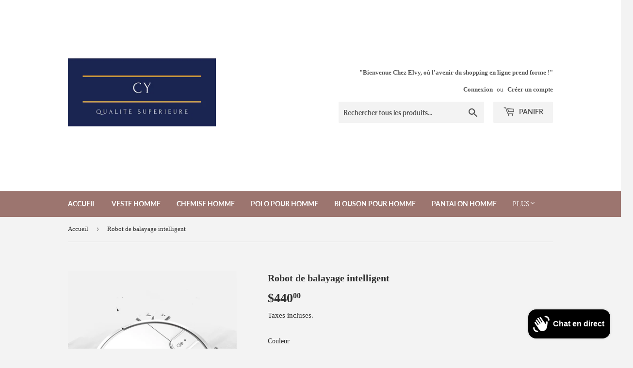

--- FILE ---
content_type: text/html; charset=utf-8
request_url: https://www.chez-elvy.com/fr-au/products/robot-de-balayage-intelligent
body_size: 29654
content:
<!doctype html>
<html class="no-touch no-js" lang="fr">
<head>
  <script>(function(H){H.className=H.className.replace(/\bno-js\b/,'js')})(document.documentElement)</script>
  <!-- Basic page needs ================================================== -->
  <meta charset="utf-8">
  <meta http-equiv="X-UA-Compatible" content="IE=edge,chrome=1">

  
  <link rel="shortcut icon" href="//www.chez-elvy.com/cdn/shop/files/Chez-Elvy-Logo_32x32.png?v=1704235076" type="image/png" />
  

  <!-- Title and description ================================================== -->
  <title>
  Robot de balayage intelligent, robot, robot intelligent, aspirateur &ndash; Chez Elvy
  </title>

  
    <meta name="description" content="Robot de Balayage Intelligent Découvrez notre robot de balayage intelligent, une solution moderne et efficace pour un intérieur toujours propre sans effort. Caractéristiques détaillées : Mode d&#39;alimentation : Fonctionne sur courant alternatif pour une puissance continue et fiable. Fonction de synchronisation : Programm">
  

  <!-- Product meta ================================================== -->
  <!-- /snippets/social-meta-tags.liquid -->




<meta property="og:site_name" content="Chez Elvy">
<meta property="og:url" content="https://www.chez-elvy.com/fr-au/products/robot-de-balayage-intelligent">
<meta property="og:title" content="Robot de balayage intelligent, robot, robot intelligent, aspirateur">
<meta property="og:type" content="product">
<meta property="og:description" content="Robot de Balayage Intelligent Découvrez notre robot de balayage intelligent, une solution moderne et efficace pour un intérieur toujours propre sans effort. Caractéristiques détaillées : Mode d&#39;alimentation : Fonctionne sur courant alternatif pour une puissance continue et fiable. Fonction de synchronisation : Programm">

  <meta property="og:price:amount" content="440.00">
  <meta property="og:price:currency" content="AUD">

<meta property="og:image" content="http://www.chez-elvy.com/cdn/shop/files/c727fafb-0644-4048-99c9-3e1fb454faa5_1200x1200.jpg?v=1718761394"><meta property="og:image" content="http://www.chez-elvy.com/cdn/shop/files/200f644b-41d4-4519-90e0-887dc9255df5_1200x1200.jpg?v=1718761397"><meta property="og:image" content="http://www.chez-elvy.com/cdn/shop/files/20e8a2fe-f2f0-41d9-9e4c-06bad40313b9_1200x1200.jpg?v=1718761401">
<meta property="og:image:secure_url" content="https://www.chez-elvy.com/cdn/shop/files/c727fafb-0644-4048-99c9-3e1fb454faa5_1200x1200.jpg?v=1718761394"><meta property="og:image:secure_url" content="https://www.chez-elvy.com/cdn/shop/files/200f644b-41d4-4519-90e0-887dc9255df5_1200x1200.jpg?v=1718761397"><meta property="og:image:secure_url" content="https://www.chez-elvy.com/cdn/shop/files/20e8a2fe-f2f0-41d9-9e4c-06bad40313b9_1200x1200.jpg?v=1718761401">


<meta name="twitter:card" content="summary_large_image">
<meta name="twitter:title" content="Robot de balayage intelligent, robot, robot intelligent, aspirateur">
<meta name="twitter:description" content="Robot de Balayage Intelligent Découvrez notre robot de balayage intelligent, une solution moderne et efficace pour un intérieur toujours propre sans effort. Caractéristiques détaillées : Mode d&#39;alimentation : Fonctionne sur courant alternatif pour une puissance continue et fiable. Fonction de synchronisation : Programm">


  <!-- CSS3 variables ================================================== -->
  <style data-shopify>
  :root {
    --color-body-text: #2f2f2f;
    --color-body: #f3f3f3;
  }
</style>


  <!-- Helpers ================================================== -->
  <link rel="canonical" href="https://www.chez-elvy.com/fr-au/products/robot-de-balayage-intelligent">
  <meta name="viewport" content="width=device-width,initial-scale=1">

  <!-- CSS ================================================== -->
  <link href="//www.chez-elvy.com/cdn/shop/t/4/assets/theme.scss.css?v=49313587342670511691743844395" rel="stylesheet" type="text/css" media="all" />

  <script>

    var moneyFormat = '${{amount}}';

    var theme = {
      strings:{
        product:{
          unavailable: "Indisponible",
          will_be_in_stock_after:"Sera en stock à compter de [date]",
          only_left:"Seulement 1 restant!",
          unitPrice: "Prix unitaire",
          unitPriceSeparator: "par"
        },
        navigation:{
          more_link: "Plus"
        },
        map:{
          addressError: "Vous ne trouvez pas cette adresse",
          addressNoResults: "Aucun résultat pour cette adresse",
          addressQueryLimit: "Vous avez dépassé la limite de Google utilisation de l'API. Envisager la mise à niveau à un \u003ca href=\"https:\/\/developers.google.com\/maps\/premium\/usage-limits\"\u003erégime spécial\u003c\/a\u003e.",
          authError: "Il y avait un problème authentifier votre compte Google Maps API."
        }
      },
      settings:{
        cartType: "drawer"
      }
    };</script>

  <!-- Header hook for plugins ================================================== -->
  <script>window.performance && window.performance.mark && window.performance.mark('shopify.content_for_header.start');</script><meta name="google-site-verification" content="o453krBkJOUyKTw1UYy494y3LDFh438E5hIB9gem1dg">
<meta name="facebook-domain-verification" content="7f13y1ixtr3yro9ybgkg2itbr9em9f">
<meta name="facebook-domain-verification" content="qjj65pl8hvqkpg9wvexy9vn6t1dx9o">
<meta id="shopify-digital-wallet" name="shopify-digital-wallet" content="/55370842321/digital_wallets/dialog">
<meta name="shopify-checkout-api-token" content="fcf13703b39f898632844232e10a89c0">
<meta id="in-context-paypal-metadata" data-shop-id="55370842321" data-venmo-supported="false" data-environment="production" data-locale="fr_FR" data-paypal-v4="true" data-currency="AUD">
<link rel="alternate" hreflang="x-default" href="https://www.chez-elvy.com/products/robot-de-balayage-intelligent">
<link rel="alternate" hreflang="fr-US" href="https://www.chez-elvy.com/fr-us/products/robot-de-balayage-intelligent">
<link rel="alternate" hreflang="en-US" href="https://www.chez-elvy.com/en-us/products/robot-de-balayage-intelligent">
<link rel="alternate" hreflang="fr-GB" href="https://www.chez-elvy.com/fr-gb/products/robot-de-balayage-intelligent">
<link rel="alternate" hreflang="en-GB" href="https://www.chez-elvy.com/en-gb/products/robot-de-balayage-intelligent">
<link rel="alternate" hreflang="fr-AU" href="https://www.chez-elvy.com/fr-au/products/robot-de-balayage-intelligent">
<link rel="alternate" hreflang="en-AU" href="https://www.chez-elvy.com/en-au/products/robot-de-balayage-intelligent">
<link rel="alternate" hreflang="fr-CA" href="https://www.chez-elvy.com/products/robot-de-balayage-intelligent">
<link rel="alternate" hreflang="en-CA" href="https://www.chez-elvy.com/en/products/robot-de-balayage-intelligent">
<link rel="alternate" type="application/json+oembed" href="https://www.chez-elvy.com/fr-au/products/robot-de-balayage-intelligent.oembed">
<script async="async" src="/checkouts/internal/preloads.js?locale=fr-AU"></script>
<link rel="preconnect" href="https://shop.app" crossorigin="anonymous">
<script async="async" src="https://shop.app/checkouts/internal/preloads.js?locale=fr-AU&shop_id=55370842321" crossorigin="anonymous"></script>
<script id="apple-pay-shop-capabilities" type="application/json">{"shopId":55370842321,"countryCode":"CA","currencyCode":"AUD","merchantCapabilities":["supports3DS"],"merchantId":"gid:\/\/shopify\/Shop\/55370842321","merchantName":"Chez Elvy","requiredBillingContactFields":["postalAddress","email"],"requiredShippingContactFields":["postalAddress","email"],"shippingType":"shipping","supportedNetworks":["visa","masterCard","amex","discover","interac","jcb"],"total":{"type":"pending","label":"Chez Elvy","amount":"1.00"},"shopifyPaymentsEnabled":true,"supportsSubscriptions":true}</script>
<script id="shopify-features" type="application/json">{"accessToken":"fcf13703b39f898632844232e10a89c0","betas":["rich-media-storefront-analytics"],"domain":"www.chez-elvy.com","predictiveSearch":true,"shopId":55370842321,"locale":"fr"}</script>
<script>var Shopify = Shopify || {};
Shopify.shop = "chez-elvy.myshopify.com";
Shopify.locale = "fr";
Shopify.currency = {"active":"AUD","rate":"1.1217348"};
Shopify.country = "AU";
Shopify.theme = {"name":"Supply","id":122813284561,"schema_name":"Supply","schema_version":"9.5.2","theme_store_id":679,"role":"main"};
Shopify.theme.handle = "null";
Shopify.theme.style = {"id":null,"handle":null};
Shopify.cdnHost = "www.chez-elvy.com/cdn";
Shopify.routes = Shopify.routes || {};
Shopify.routes.root = "/fr-au/";</script>
<script type="module">!function(o){(o.Shopify=o.Shopify||{}).modules=!0}(window);</script>
<script>!function(o){function n(){var o=[];function n(){o.push(Array.prototype.slice.apply(arguments))}return n.q=o,n}var t=o.Shopify=o.Shopify||{};t.loadFeatures=n(),t.autoloadFeatures=n()}(window);</script>
<script>
  window.ShopifyPay = window.ShopifyPay || {};
  window.ShopifyPay.apiHost = "shop.app\/pay";
  window.ShopifyPay.redirectState = null;
</script>
<script id="shop-js-analytics" type="application/json">{"pageType":"product"}</script>
<script defer="defer" async type="module" src="//www.chez-elvy.com/cdn/shopifycloud/shop-js/modules/v2/client.init-shop-cart-sync_q_ongatj.fr.esm.js"></script>
<script defer="defer" async type="module" src="//www.chez-elvy.com/cdn/shopifycloud/shop-js/modules/v2/chunk.common_CWOHaD1I.esm.js"></script>
<script type="module">
  await import("//www.chez-elvy.com/cdn/shopifycloud/shop-js/modules/v2/client.init-shop-cart-sync_q_ongatj.fr.esm.js");
await import("//www.chez-elvy.com/cdn/shopifycloud/shop-js/modules/v2/chunk.common_CWOHaD1I.esm.js");

  window.Shopify.SignInWithShop?.initShopCartSync?.({"fedCMEnabled":true,"windoidEnabled":true});

</script>
<script>
  window.Shopify = window.Shopify || {};
  if (!window.Shopify.featureAssets) window.Shopify.featureAssets = {};
  window.Shopify.featureAssets['shop-js'] = {"shop-cart-sync":["modules/v2/client.shop-cart-sync_CRwt_wGE.fr.esm.js","modules/v2/chunk.common_CWOHaD1I.esm.js"],"init-fed-cm":["modules/v2/client.init-fed-cm_QkJxJT8w.fr.esm.js","modules/v2/chunk.common_CWOHaD1I.esm.js"],"shop-button":["modules/v2/client.shop-button_DGyTT8Pm.fr.esm.js","modules/v2/chunk.common_CWOHaD1I.esm.js"],"init-windoid":["modules/v2/client.init-windoid_CTVT6YJQ.fr.esm.js","modules/v2/chunk.common_CWOHaD1I.esm.js"],"init-shop-cart-sync":["modules/v2/client.init-shop-cart-sync_q_ongatj.fr.esm.js","modules/v2/chunk.common_CWOHaD1I.esm.js"],"shop-cash-offers":["modules/v2/client.shop-cash-offers_DC__Fexr.fr.esm.js","modules/v2/chunk.common_CWOHaD1I.esm.js","modules/v2/chunk.modal_C9CpV8rR.esm.js"],"init-shop-email-lookup-coordinator":["modules/v2/client.init-shop-email-lookup-coordinator_C9mU3YEB.fr.esm.js","modules/v2/chunk.common_CWOHaD1I.esm.js"],"shop-toast-manager":["modules/v2/client.shop-toast-manager_n0dh_mGP.fr.esm.js","modules/v2/chunk.common_CWOHaD1I.esm.js"],"avatar":["modules/v2/client.avatar_BTnouDA3.fr.esm.js"],"pay-button":["modules/v2/client.pay-button_CpyY6ByP.fr.esm.js","modules/v2/chunk.common_CWOHaD1I.esm.js"],"init-customer-accounts-sign-up":["modules/v2/client.init-customer-accounts-sign-up_x_Bkrt43.fr.esm.js","modules/v2/client.shop-login-button_DbPv-sDW.fr.esm.js","modules/v2/chunk.common_CWOHaD1I.esm.js","modules/v2/chunk.modal_C9CpV8rR.esm.js"],"shop-login-button":["modules/v2/client.shop-login-button_DbPv-sDW.fr.esm.js","modules/v2/chunk.common_CWOHaD1I.esm.js","modules/v2/chunk.modal_C9CpV8rR.esm.js"],"init-shop-for-new-customer-accounts":["modules/v2/client.init-shop-for-new-customer-accounts_DNTup-PN.fr.esm.js","modules/v2/client.shop-login-button_DbPv-sDW.fr.esm.js","modules/v2/chunk.common_CWOHaD1I.esm.js","modules/v2/chunk.modal_C9CpV8rR.esm.js"],"init-customer-accounts":["modules/v2/client.init-customer-accounts_B0ZhWLxB.fr.esm.js","modules/v2/client.shop-login-button_DbPv-sDW.fr.esm.js","modules/v2/chunk.common_CWOHaD1I.esm.js","modules/v2/chunk.modal_C9CpV8rR.esm.js"],"shop-follow-button":["modules/v2/client.shop-follow-button_BzGjX0QJ.fr.esm.js","modules/v2/chunk.common_CWOHaD1I.esm.js","modules/v2/chunk.modal_C9CpV8rR.esm.js"],"checkout-modal":["modules/v2/client.checkout-modal_B6HDnE6M.fr.esm.js","modules/v2/chunk.common_CWOHaD1I.esm.js","modules/v2/chunk.modal_C9CpV8rR.esm.js"],"lead-capture":["modules/v2/client.lead-capture_CUAeRUVv.fr.esm.js","modules/v2/chunk.common_CWOHaD1I.esm.js","modules/v2/chunk.modal_C9CpV8rR.esm.js"],"shop-login":["modules/v2/client.shop-login_gKyh1elF.fr.esm.js","modules/v2/chunk.common_CWOHaD1I.esm.js","modules/v2/chunk.modal_C9CpV8rR.esm.js"],"payment-terms":["modules/v2/client.payment-terms_DEnzzQbW.fr.esm.js","modules/v2/chunk.common_CWOHaD1I.esm.js","modules/v2/chunk.modal_C9CpV8rR.esm.js"]};
</script>
<script>(function() {
  var isLoaded = false;
  function asyncLoad() {
    if (isLoaded) return;
    isLoaded = true;
    var urls = ["https:\/\/cdn.shopify.com\/s\/files\/1\/0553\/7084\/2321\/t\/2\/assets\/pop_55370842321.js?v=1677089624\u0026shop=chez-elvy.myshopify.com"];
    for (var i = 0; i < urls.length; i++) {
      var s = document.createElement('script');
      s.type = 'text/javascript';
      s.async = true;
      s.src = urls[i];
      var x = document.getElementsByTagName('script')[0];
      x.parentNode.insertBefore(s, x);
    }
  };
  if(window.attachEvent) {
    window.attachEvent('onload', asyncLoad);
  } else {
    window.addEventListener('load', asyncLoad, false);
  }
})();</script>
<script id="__st">var __st={"a":55370842321,"offset":-14400,"reqid":"b05412ba-b145-4757-9c58-9b12e5df248a-1763688553","pageurl":"www.chez-elvy.com\/fr-au\/products\/robot-de-balayage-intelligent","u":"9b27e64cfb91","p":"product","rtyp":"product","rid":7445294285009};</script>
<script>window.ShopifyPaypalV4VisibilityTracking = true;</script>
<script id="captcha-bootstrap">!function(){'use strict';const t='contact',e='account',n='new_comment',o=[[t,t],['blogs',n],['comments',n],[t,'customer']],c=[[e,'customer_login'],[e,'guest_login'],[e,'recover_customer_password'],[e,'create_customer']],r=t=>t.map((([t,e])=>`form[action*='/${t}']:not([data-nocaptcha='true']) input[name='form_type'][value='${e}']`)).join(','),a=t=>()=>t?[...document.querySelectorAll(t)].map((t=>t.form)):[];function s(){const t=[...o],e=r(t);return a(e)}const i='password',u='form_key',d=['recaptcha-v3-token','g-recaptcha-response','h-captcha-response',i],f=()=>{try{return window.sessionStorage}catch{return}},m='__shopify_v',_=t=>t.elements[u];function p(t,e,n=!1){try{const o=window.sessionStorage,c=JSON.parse(o.getItem(e)),{data:r}=function(t){const{data:e,action:n}=t;return t[m]||n?{data:e,action:n}:{data:t,action:n}}(c);for(const[e,n]of Object.entries(r))t.elements[e]&&(t.elements[e].value=n);n&&o.removeItem(e)}catch(o){console.error('form repopulation failed',{error:o})}}const l='form_type',E='cptcha';function T(t){t.dataset[E]=!0}const w=window,h=w.document,L='Shopify',v='ce_forms',y='captcha';let A=!1;((t,e)=>{const n=(g='f06e6c50-85a8-45c8-87d0-21a2b65856fe',I='https://cdn.shopify.com/shopifycloud/storefront-forms-hcaptcha/ce_storefront_forms_captcha_hcaptcha.v1.5.2.iife.js',D={infoText:'Protégé par hCaptcha',privacyText:'Confidentialité',termsText:'Conditions'},(t,e,n)=>{const o=w[L][v],c=o.bindForm;if(c)return c(t,g,e,D).then(n);var r;o.q.push([[t,g,e,D],n]),r=I,A||(h.body.append(Object.assign(h.createElement('script'),{id:'captcha-provider',async:!0,src:r})),A=!0)});var g,I,D;w[L]=w[L]||{},w[L][v]=w[L][v]||{},w[L][v].q=[],w[L][y]=w[L][y]||{},w[L][y].protect=function(t,e){n(t,void 0,e),T(t)},Object.freeze(w[L][y]),function(t,e,n,w,h,L){const[v,y,A,g]=function(t,e,n){const i=e?o:[],u=t?c:[],d=[...i,...u],f=r(d),m=r(i),_=r(d.filter((([t,e])=>n.includes(e))));return[a(f),a(m),a(_),s()]}(w,h,L),I=t=>{const e=t.target;return e instanceof HTMLFormElement?e:e&&e.form},D=t=>v().includes(t);t.addEventListener('submit',(t=>{const e=I(t);if(!e)return;const n=D(e)&&!e.dataset.hcaptchaBound&&!e.dataset.recaptchaBound,o=_(e),c=g().includes(e)&&(!o||!o.value);(n||c)&&t.preventDefault(),c&&!n&&(function(t){try{if(!f())return;!function(t){const e=f();if(!e)return;const n=_(t);if(!n)return;const o=n.value;o&&e.removeItem(o)}(t);const e=Array.from(Array(32),(()=>Math.random().toString(36)[2])).join('');!function(t,e){_(t)||t.append(Object.assign(document.createElement('input'),{type:'hidden',name:u})),t.elements[u].value=e}(t,e),function(t,e){const n=f();if(!n)return;const o=[...t.querySelectorAll(`input[type='${i}']`)].map((({name:t})=>t)),c=[...d,...o],r={};for(const[a,s]of new FormData(t).entries())c.includes(a)||(r[a]=s);n.setItem(e,JSON.stringify({[m]:1,action:t.action,data:r}))}(t,e)}catch(e){console.error('failed to persist form',e)}}(e),e.submit())}));const S=(t,e)=>{t&&!t.dataset[E]&&(n(t,e.some((e=>e===t))),T(t))};for(const o of['focusin','change'])t.addEventListener(o,(t=>{const e=I(t);D(e)&&S(e,y())}));const B=e.get('form_key'),M=e.get(l),P=B&&M;t.addEventListener('DOMContentLoaded',(()=>{const t=y();if(P)for(const e of t)e.elements[l].value===M&&p(e,B);[...new Set([...A(),...v().filter((t=>'true'===t.dataset.shopifyCaptcha))])].forEach((e=>S(e,t)))}))}(h,new URLSearchParams(w.location.search),n,t,e,['guest_login'])})(!0,!0)}();</script>
<script integrity="sha256-52AcMU7V7pcBOXWImdc/TAGTFKeNjmkeM1Pvks/DTgc=" data-source-attribution="shopify.loadfeatures" defer="defer" src="//www.chez-elvy.com/cdn/shopifycloud/storefront/assets/storefront/load_feature-81c60534.js" crossorigin="anonymous"></script>
<script crossorigin="anonymous" defer="defer" src="//www.chez-elvy.com/cdn/shopifycloud/storefront/assets/shopify_pay/storefront-65b4c6d7.js?v=20250812"></script>
<script data-source-attribution="shopify.dynamic_checkout.dynamic.init">var Shopify=Shopify||{};Shopify.PaymentButton=Shopify.PaymentButton||{isStorefrontPortableWallets:!0,init:function(){window.Shopify.PaymentButton.init=function(){};var t=document.createElement("script");t.src="https://www.chez-elvy.com/cdn/shopifycloud/portable-wallets/latest/portable-wallets.fr.js",t.type="module",document.head.appendChild(t)}};
</script>
<script data-source-attribution="shopify.dynamic_checkout.buyer_consent">
  function portableWalletsHideBuyerConsent(e){var t=document.getElementById("shopify-buyer-consent"),n=document.getElementById("shopify-subscription-policy-button");t&&n&&(t.classList.add("hidden"),t.setAttribute("aria-hidden","true"),n.removeEventListener("click",e))}function portableWalletsShowBuyerConsent(e){var t=document.getElementById("shopify-buyer-consent"),n=document.getElementById("shopify-subscription-policy-button");t&&n&&(t.classList.remove("hidden"),t.removeAttribute("aria-hidden"),n.addEventListener("click",e))}window.Shopify?.PaymentButton&&(window.Shopify.PaymentButton.hideBuyerConsent=portableWalletsHideBuyerConsent,window.Shopify.PaymentButton.showBuyerConsent=portableWalletsShowBuyerConsent);
</script>
<script>
  function portableWalletsCleanup(e){e&&e.src&&console.error("Failed to load portable wallets script "+e.src);var t=document.querySelectorAll("shopify-accelerated-checkout .shopify-payment-button__skeleton, shopify-accelerated-checkout-cart .wallet-cart-button__skeleton"),e=document.getElementById("shopify-buyer-consent");for(let e=0;e<t.length;e++)t[e].remove();e&&e.remove()}function portableWalletsNotLoadedAsModule(e){e instanceof ErrorEvent&&"string"==typeof e.message&&e.message.includes("import.meta")&&"string"==typeof e.filename&&e.filename.includes("portable-wallets")&&(window.removeEventListener("error",portableWalletsNotLoadedAsModule),window.Shopify.PaymentButton.failedToLoad=e,"loading"===document.readyState?document.addEventListener("DOMContentLoaded",window.Shopify.PaymentButton.init):window.Shopify.PaymentButton.init())}window.addEventListener("error",portableWalletsNotLoadedAsModule);
</script>

<script type="module" src="https://www.chez-elvy.com/cdn/shopifycloud/portable-wallets/latest/portable-wallets.fr.js" onError="portableWalletsCleanup(this)" crossorigin="anonymous"></script>
<script nomodule>
  document.addEventListener("DOMContentLoaded", portableWalletsCleanup);
</script>

<script id='scb4127' type='text/javascript' async='' src='https://www.chez-elvy.com/cdn/shopifycloud/privacy-banner/storefront-banner.js'></script><link id="shopify-accelerated-checkout-styles" rel="stylesheet" media="screen" href="https://www.chez-elvy.com/cdn/shopifycloud/portable-wallets/latest/accelerated-checkout-backwards-compat.css" crossorigin="anonymous">
<style id="shopify-accelerated-checkout-cart">
        #shopify-buyer-consent {
  margin-top: 1em;
  display: inline-block;
  width: 100%;
}

#shopify-buyer-consent.hidden {
  display: none;
}

#shopify-subscription-policy-button {
  background: none;
  border: none;
  padding: 0;
  text-decoration: underline;
  font-size: inherit;
  cursor: pointer;
}

#shopify-subscription-policy-button::before {
  box-shadow: none;
}

      </style>

<script>window.performance && window.performance.mark && window.performance.mark('shopify.content_for_header.end');</script>

  
  

  <script src="//www.chez-elvy.com/cdn/shop/t/4/assets/jquery-2.2.3.min.js?v=58211863146907186831621360866" type="text/javascript"></script>

  <script src="//www.chez-elvy.com/cdn/shop/t/4/assets/lazysizes.min.js?v=8147953233334221341621360866" async="async"></script>
  <script src="//www.chez-elvy.com/cdn/shop/t/4/assets/vendor.js?v=106177282645720727331621360868" defer="defer"></script>
  <script src="//www.chez-elvy.com/cdn/shop/t/4/assets/theme.js?v=71546881643104494301704235287" defer="defer"></script>



<script src="https://cdn.shopify.com/extensions/7bc9bb47-adfa-4267-963e-cadee5096caf/inbox-1252/assets/inbox-chat-loader.js" type="text/javascript" defer="defer"></script>
<script src="https://cdn.shopify.com/extensions/1aff304a-11ec-47a0-aee1-7f4ae56792d4/tydal-popups-email-pop-ups-4/assets/pop-app-embed.js" type="text/javascript" defer="defer"></script>
<link href="https://monorail-edge.shopifysvc.com" rel="dns-prefetch">
<script>(function(){if ("sendBeacon" in navigator && "performance" in window) {try {var session_token_from_headers = performance.getEntriesByType('navigation')[0].serverTiming.find(x => x.name == '_s').description;} catch {var session_token_from_headers = undefined;}var session_cookie_matches = document.cookie.match(/_shopify_s=([^;]*)/);var session_token_from_cookie = session_cookie_matches && session_cookie_matches.length === 2 ? session_cookie_matches[1] : "";var session_token = session_token_from_headers || session_token_from_cookie || "";function handle_abandonment_event(e) {var entries = performance.getEntries().filter(function(entry) {return /monorail-edge.shopifysvc.com/.test(entry.name);});if (!window.abandonment_tracked && entries.length === 0) {window.abandonment_tracked = true;var currentMs = Date.now();var navigation_start = performance.timing.navigationStart;var payload = {shop_id: 55370842321,url: window.location.href,navigation_start,duration: currentMs - navigation_start,session_token,page_type: "product"};window.navigator.sendBeacon("https://monorail-edge.shopifysvc.com/v1/produce", JSON.stringify({schema_id: "online_store_buyer_site_abandonment/1.1",payload: payload,metadata: {event_created_at_ms: currentMs,event_sent_at_ms: currentMs}}));}}window.addEventListener('pagehide', handle_abandonment_event);}}());</script>
<script id="web-pixels-manager-setup">(function e(e,d,r,n,o){if(void 0===o&&(o={}),!Boolean(null===(a=null===(i=window.Shopify)||void 0===i?void 0:i.analytics)||void 0===a?void 0:a.replayQueue)){var i,a;window.Shopify=window.Shopify||{};var t=window.Shopify;t.analytics=t.analytics||{};var s=t.analytics;s.replayQueue=[],s.publish=function(e,d,r){return s.replayQueue.push([e,d,r]),!0};try{self.performance.mark("wpm:start")}catch(e){}var l=function(){var e={modern:/Edge?\/(1{2}[4-9]|1[2-9]\d|[2-9]\d{2}|\d{4,})\.\d+(\.\d+|)|Firefox\/(1{2}[4-9]|1[2-9]\d|[2-9]\d{2}|\d{4,})\.\d+(\.\d+|)|Chrom(ium|e)\/(9{2}|\d{3,})\.\d+(\.\d+|)|(Maci|X1{2}).+ Version\/(15\.\d+|(1[6-9]|[2-9]\d|\d{3,})\.\d+)([,.]\d+|)( \(\w+\)|)( Mobile\/\w+|) Safari\/|Chrome.+OPR\/(9{2}|\d{3,})\.\d+\.\d+|(CPU[ +]OS|iPhone[ +]OS|CPU[ +]iPhone|CPU IPhone OS|CPU iPad OS)[ +]+(15[._]\d+|(1[6-9]|[2-9]\d|\d{3,})[._]\d+)([._]\d+|)|Android:?[ /-](13[3-9]|1[4-9]\d|[2-9]\d{2}|\d{4,})(\.\d+|)(\.\d+|)|Android.+Firefox\/(13[5-9]|1[4-9]\d|[2-9]\d{2}|\d{4,})\.\d+(\.\d+|)|Android.+Chrom(ium|e)\/(13[3-9]|1[4-9]\d|[2-9]\d{2}|\d{4,})\.\d+(\.\d+|)|SamsungBrowser\/([2-9]\d|\d{3,})\.\d+/,legacy:/Edge?\/(1[6-9]|[2-9]\d|\d{3,})\.\d+(\.\d+|)|Firefox\/(5[4-9]|[6-9]\d|\d{3,})\.\d+(\.\d+|)|Chrom(ium|e)\/(5[1-9]|[6-9]\d|\d{3,})\.\d+(\.\d+|)([\d.]+$|.*Safari\/(?![\d.]+ Edge\/[\d.]+$))|(Maci|X1{2}).+ Version\/(10\.\d+|(1[1-9]|[2-9]\d|\d{3,})\.\d+)([,.]\d+|)( \(\w+\)|)( Mobile\/\w+|) Safari\/|Chrome.+OPR\/(3[89]|[4-9]\d|\d{3,})\.\d+\.\d+|(CPU[ +]OS|iPhone[ +]OS|CPU[ +]iPhone|CPU IPhone OS|CPU iPad OS)[ +]+(10[._]\d+|(1[1-9]|[2-9]\d|\d{3,})[._]\d+)([._]\d+|)|Android:?[ /-](13[3-9]|1[4-9]\d|[2-9]\d{2}|\d{4,})(\.\d+|)(\.\d+|)|Mobile Safari.+OPR\/([89]\d|\d{3,})\.\d+\.\d+|Android.+Firefox\/(13[5-9]|1[4-9]\d|[2-9]\d{2}|\d{4,})\.\d+(\.\d+|)|Android.+Chrom(ium|e)\/(13[3-9]|1[4-9]\d|[2-9]\d{2}|\d{4,})\.\d+(\.\d+|)|Android.+(UC? ?Browser|UCWEB|U3)[ /]?(15\.([5-9]|\d{2,})|(1[6-9]|[2-9]\d|\d{3,})\.\d+)\.\d+|SamsungBrowser\/(5\.\d+|([6-9]|\d{2,})\.\d+)|Android.+MQ{2}Browser\/(14(\.(9|\d{2,})|)|(1[5-9]|[2-9]\d|\d{3,})(\.\d+|))(\.\d+|)|K[Aa][Ii]OS\/(3\.\d+|([4-9]|\d{2,})\.\d+)(\.\d+|)/},d=e.modern,r=e.legacy,n=navigator.userAgent;return n.match(d)?"modern":n.match(r)?"legacy":"unknown"}(),u="modern"===l?"modern":"legacy",c=(null!=n?n:{modern:"",legacy:""})[u],f=function(e){return[e.baseUrl,"/wpm","/b",e.hashVersion,"modern"===e.buildTarget?"m":"l",".js"].join("")}({baseUrl:d,hashVersion:r,buildTarget:u}),m=function(e){var d=e.version,r=e.bundleTarget,n=e.surface,o=e.pageUrl,i=e.monorailEndpoint;return{emit:function(e){var a=e.status,t=e.errorMsg,s=(new Date).getTime(),l=JSON.stringify({metadata:{event_sent_at_ms:s},events:[{schema_id:"web_pixels_manager_load/3.1",payload:{version:d,bundle_target:r,page_url:o,status:a,surface:n,error_msg:t},metadata:{event_created_at_ms:s}}]});if(!i)return console&&console.warn&&console.warn("[Web Pixels Manager] No Monorail endpoint provided, skipping logging."),!1;try{return self.navigator.sendBeacon.bind(self.navigator)(i,l)}catch(e){}var u=new XMLHttpRequest;try{return u.open("POST",i,!0),u.setRequestHeader("Content-Type","text/plain"),u.send(l),!0}catch(e){return console&&console.warn&&console.warn("[Web Pixels Manager] Got an unhandled error while logging to Monorail."),!1}}}}({version:r,bundleTarget:l,surface:e.surface,pageUrl:self.location.href,monorailEndpoint:e.monorailEndpoint});try{o.browserTarget=l,function(e){var d=e.src,r=e.async,n=void 0===r||r,o=e.onload,i=e.onerror,a=e.sri,t=e.scriptDataAttributes,s=void 0===t?{}:t,l=document.createElement("script"),u=document.querySelector("head"),c=document.querySelector("body");if(l.async=n,l.src=d,a&&(l.integrity=a,l.crossOrigin="anonymous"),s)for(var f in s)if(Object.prototype.hasOwnProperty.call(s,f))try{l.dataset[f]=s[f]}catch(e){}if(o&&l.addEventListener("load",o),i&&l.addEventListener("error",i),u)u.appendChild(l);else{if(!c)throw new Error("Did not find a head or body element to append the script");c.appendChild(l)}}({src:f,async:!0,onload:function(){if(!function(){var e,d;return Boolean(null===(d=null===(e=window.Shopify)||void 0===e?void 0:e.analytics)||void 0===d?void 0:d.initialized)}()){var d=window.webPixelsManager.init(e)||void 0;if(d){var r=window.Shopify.analytics;r.replayQueue.forEach((function(e){var r=e[0],n=e[1],o=e[2];d.publishCustomEvent(r,n,o)})),r.replayQueue=[],r.publish=d.publishCustomEvent,r.visitor=d.visitor,r.initialized=!0}}},onerror:function(){return m.emit({status:"failed",errorMsg:"".concat(f," has failed to load")})},sri:function(e){var d=/^sha384-[A-Za-z0-9+/=]+$/;return"string"==typeof e&&d.test(e)}(c)?c:"",scriptDataAttributes:o}),m.emit({status:"loading"})}catch(e){m.emit({status:"failed",errorMsg:(null==e?void 0:e.message)||"Unknown error"})}}})({shopId: 55370842321,storefrontBaseUrl: "https://www.chez-elvy.com",extensionsBaseUrl: "https://extensions.shopifycdn.com/cdn/shopifycloud/web-pixels-manager",monorailEndpoint: "https://monorail-edge.shopifysvc.com/unstable/produce_batch",surface: "storefront-renderer",enabledBetaFlags: ["2dca8a86"],webPixelsConfigList: [{"id":"202113233","configuration":"{\"config\":\"{\\\"pixel_id\\\":\\\"G-YYC48Q0WPE\\\",\\\"target_country\\\":\\\"CA\\\",\\\"gtag_events\\\":[{\\\"type\\\":\\\"begin_checkout\\\",\\\"action_label\\\":[\\\"G-YYC48Q0WPE\\\",\\\"AW-1045871830\\\/_o1lCJrfiLQCENb52vID\\\"]},{\\\"type\\\":\\\"search\\\",\\\"action_label\\\":[\\\"G-YYC48Q0WPE\\\",\\\"AW-1045871830\\\/TUchCJ3fiLQCENb52vID\\\"]},{\\\"type\\\":\\\"view_item\\\",\\\"action_label\\\":[\\\"G-YYC48Q0WPE\\\",\\\"AW-1045871830\\\/Waq2CJTfiLQCENb52vID\\\",\\\"MC-S4T5EK09GG\\\"]},{\\\"type\\\":\\\"purchase\\\",\\\"action_label\\\":[\\\"G-YYC48Q0WPE\\\",\\\"AW-1045871830\\\/FBRaCJHfiLQCENb52vID\\\",\\\"MC-S4T5EK09GG\\\"]},{\\\"type\\\":\\\"page_view\\\",\\\"action_label\\\":[\\\"G-YYC48Q0WPE\\\",\\\"AW-1045871830\\\/w4y0CI7fiLQCENb52vID\\\",\\\"MC-S4T5EK09GG\\\"]},{\\\"type\\\":\\\"add_payment_info\\\",\\\"action_label\\\":[\\\"G-YYC48Q0WPE\\\",\\\"AW-1045871830\\\/H-QPCJjgiLQCENb52vID\\\"]},{\\\"type\\\":\\\"add_to_cart\\\",\\\"action_label\\\":[\\\"G-YYC48Q0WPE\\\",\\\"AW-1045871830\\\/gtygCJffiLQCENb52vID\\\"]}],\\\"enable_monitoring_mode\\\":false}\"}","eventPayloadVersion":"v1","runtimeContext":"OPEN","scriptVersion":"b2a88bafab3e21179ed38636efcd8a93","type":"APP","apiClientId":1780363,"privacyPurposes":[],"dataSharingAdjustments":{"protectedCustomerApprovalScopes":["read_customer_address","read_customer_email","read_customer_name","read_customer_personal_data","read_customer_phone"]}},{"id":"67502289","configuration":"{\"pixel_id\":\"634982015102586\",\"pixel_type\":\"facebook_pixel\",\"metaapp_system_user_token\":\"-\"}","eventPayloadVersion":"v1","runtimeContext":"OPEN","scriptVersion":"ca16bc87fe92b6042fbaa3acc2fbdaa6","type":"APP","apiClientId":2329312,"privacyPurposes":["ANALYTICS","MARKETING","SALE_OF_DATA"],"dataSharingAdjustments":{"protectedCustomerApprovalScopes":["read_customer_address","read_customer_email","read_customer_name","read_customer_personal_data","read_customer_phone"]}},{"id":"32342225","configuration":"{\"tagID\":\"2612503583083\"}","eventPayloadVersion":"v1","runtimeContext":"STRICT","scriptVersion":"18031546ee651571ed29edbe71a3550b","type":"APP","apiClientId":3009811,"privacyPurposes":["ANALYTICS","MARKETING","SALE_OF_DATA"],"dataSharingAdjustments":{"protectedCustomerApprovalScopes":["read_customer_address","read_customer_email","read_customer_name","read_customer_personal_data","read_customer_phone"]}},{"id":"shopify-app-pixel","configuration":"{}","eventPayloadVersion":"v1","runtimeContext":"STRICT","scriptVersion":"0450","apiClientId":"shopify-pixel","type":"APP","privacyPurposes":["ANALYTICS","MARKETING"]},{"id":"shopify-custom-pixel","eventPayloadVersion":"v1","runtimeContext":"LAX","scriptVersion":"0450","apiClientId":"shopify-pixel","type":"CUSTOM","privacyPurposes":["ANALYTICS","MARKETING"]}],isMerchantRequest: false,initData: {"shop":{"name":"Chez Elvy","paymentSettings":{"currencyCode":"CAD"},"myshopifyDomain":"chez-elvy.myshopify.com","countryCode":"CA","storefrontUrl":"https:\/\/www.chez-elvy.com\/fr-au"},"customer":null,"cart":null,"checkout":null,"productVariants":[{"price":{"amount":440.0,"currencyCode":"AUD"},"product":{"title":"Robot de balayage intelligent","vendor":"Paul Parkman Handmade Shoes","id":"7445294285009","untranslatedTitle":"Robot de balayage intelligent","url":"\/fr-au\/products\/robot-de-balayage-intelligent","type":"Accessories"},"id":"42175042224337","image":{"src":"\/\/www.chez-elvy.com\/cdn\/shop\/files\/200f644b-41d4-4519-90e0-887dc9255df5.jpg?v=1718761397"},"sku":"CJJT176339801AZ","title":"Blanc \/ 220V\/US","untranslatedTitle":"Blanc \/ 220V\/US"}],"purchasingCompany":null},},"https://www.chez-elvy.com/cdn","ae1676cfwd2530674p4253c800m34e853cb",{"modern":"","legacy":""},{"shopId":"55370842321","storefrontBaseUrl":"https:\/\/www.chez-elvy.com","extensionBaseUrl":"https:\/\/extensions.shopifycdn.com\/cdn\/shopifycloud\/web-pixels-manager","surface":"storefront-renderer","enabledBetaFlags":"[\"2dca8a86\"]","isMerchantRequest":"false","hashVersion":"ae1676cfwd2530674p4253c800m34e853cb","publish":"custom","events":"[[\"page_viewed\",{}],[\"product_viewed\",{\"productVariant\":{\"price\":{\"amount\":440.0,\"currencyCode\":\"AUD\"},\"product\":{\"title\":\"Robot de balayage intelligent\",\"vendor\":\"Paul Parkman Handmade Shoes\",\"id\":\"7445294285009\",\"untranslatedTitle\":\"Robot de balayage intelligent\",\"url\":\"\/fr-au\/products\/robot-de-balayage-intelligent\",\"type\":\"Accessories\"},\"id\":\"42175042224337\",\"image\":{\"src\":\"\/\/www.chez-elvy.com\/cdn\/shop\/files\/200f644b-41d4-4519-90e0-887dc9255df5.jpg?v=1718761397\"},\"sku\":\"CJJT176339801AZ\",\"title\":\"Blanc \/ 220V\/US\",\"untranslatedTitle\":\"Blanc \/ 220V\/US\"}}]]"});</script><script>
  window.ShopifyAnalytics = window.ShopifyAnalytics || {};
  window.ShopifyAnalytics.meta = window.ShopifyAnalytics.meta || {};
  window.ShopifyAnalytics.meta.currency = 'AUD';
  var meta = {"product":{"id":7445294285009,"gid":"gid:\/\/shopify\/Product\/7445294285009","vendor":"Paul Parkman Handmade Shoes","type":"Accessories","variants":[{"id":42175042224337,"price":44000,"name":"Robot de balayage intelligent - Blanc \/ 220V\/US","public_title":"Blanc \/ 220V\/US","sku":"CJJT176339801AZ"}],"remote":false},"page":{"pageType":"product","resourceType":"product","resourceId":7445294285009}};
  for (var attr in meta) {
    window.ShopifyAnalytics.meta[attr] = meta[attr];
  }
</script>
<script class="analytics">
  (function () {
    var customDocumentWrite = function(content) {
      var jquery = null;

      if (window.jQuery) {
        jquery = window.jQuery;
      } else if (window.Checkout && window.Checkout.$) {
        jquery = window.Checkout.$;
      }

      if (jquery) {
        jquery('body').append(content);
      }
    };

    var hasLoggedConversion = function(token) {
      if (token) {
        return document.cookie.indexOf('loggedConversion=' + token) !== -1;
      }
      return false;
    }

    var setCookieIfConversion = function(token) {
      if (token) {
        var twoMonthsFromNow = new Date(Date.now());
        twoMonthsFromNow.setMonth(twoMonthsFromNow.getMonth() + 2);

        document.cookie = 'loggedConversion=' + token + '; expires=' + twoMonthsFromNow;
      }
    }

    var trekkie = window.ShopifyAnalytics.lib = window.trekkie = window.trekkie || [];
    if (trekkie.integrations) {
      return;
    }
    trekkie.methods = [
      'identify',
      'page',
      'ready',
      'track',
      'trackForm',
      'trackLink'
    ];
    trekkie.factory = function(method) {
      return function() {
        var args = Array.prototype.slice.call(arguments);
        args.unshift(method);
        trekkie.push(args);
        return trekkie;
      };
    };
    for (var i = 0; i < trekkie.methods.length; i++) {
      var key = trekkie.methods[i];
      trekkie[key] = trekkie.factory(key);
    }
    trekkie.load = function(config) {
      trekkie.config = config || {};
      trekkie.config.initialDocumentCookie = document.cookie;
      var first = document.getElementsByTagName('script')[0];
      var script = document.createElement('script');
      script.type = 'text/javascript';
      script.onerror = function(e) {
        var scriptFallback = document.createElement('script');
        scriptFallback.type = 'text/javascript';
        scriptFallback.onerror = function(error) {
                var Monorail = {
      produce: function produce(monorailDomain, schemaId, payload) {
        var currentMs = new Date().getTime();
        var event = {
          schema_id: schemaId,
          payload: payload,
          metadata: {
            event_created_at_ms: currentMs,
            event_sent_at_ms: currentMs
          }
        };
        return Monorail.sendRequest("https://" + monorailDomain + "/v1/produce", JSON.stringify(event));
      },
      sendRequest: function sendRequest(endpointUrl, payload) {
        // Try the sendBeacon API
        if (window && window.navigator && typeof window.navigator.sendBeacon === 'function' && typeof window.Blob === 'function' && !Monorail.isIos12()) {
          var blobData = new window.Blob([payload], {
            type: 'text/plain'
          });

          if (window.navigator.sendBeacon(endpointUrl, blobData)) {
            return true;
          } // sendBeacon was not successful

        } // XHR beacon

        var xhr = new XMLHttpRequest();

        try {
          xhr.open('POST', endpointUrl);
          xhr.setRequestHeader('Content-Type', 'text/plain');
          xhr.send(payload);
        } catch (e) {
          console.log(e);
        }

        return false;
      },
      isIos12: function isIos12() {
        return window.navigator.userAgent.lastIndexOf('iPhone; CPU iPhone OS 12_') !== -1 || window.navigator.userAgent.lastIndexOf('iPad; CPU OS 12_') !== -1;
      }
    };
    Monorail.produce('monorail-edge.shopifysvc.com',
      'trekkie_storefront_load_errors/1.1',
      {shop_id: 55370842321,
      theme_id: 122813284561,
      app_name: "storefront",
      context_url: window.location.href,
      source_url: "//www.chez-elvy.com/cdn/s/trekkie.storefront.308893168db1679b4a9f8a086857af995740364f.min.js"});

        };
        scriptFallback.async = true;
        scriptFallback.src = '//www.chez-elvy.com/cdn/s/trekkie.storefront.308893168db1679b4a9f8a086857af995740364f.min.js';
        first.parentNode.insertBefore(scriptFallback, first);
      };
      script.async = true;
      script.src = '//www.chez-elvy.com/cdn/s/trekkie.storefront.308893168db1679b4a9f8a086857af995740364f.min.js';
      first.parentNode.insertBefore(script, first);
    };
    trekkie.load(
      {"Trekkie":{"appName":"storefront","development":false,"defaultAttributes":{"shopId":55370842321,"isMerchantRequest":null,"themeId":122813284561,"themeCityHash":"5277223990109017689","contentLanguage":"fr","currency":"AUD"},"isServerSideCookieWritingEnabled":true,"monorailRegion":"shop_domain","enabledBetaFlags":["f0df213a"]},"Session Attribution":{},"S2S":{"facebookCapiEnabled":true,"source":"trekkie-storefront-renderer","apiClientId":580111}}
    );

    var loaded = false;
    trekkie.ready(function() {
      if (loaded) return;
      loaded = true;

      window.ShopifyAnalytics.lib = window.trekkie;

      var originalDocumentWrite = document.write;
      document.write = customDocumentWrite;
      try { window.ShopifyAnalytics.merchantGoogleAnalytics.call(this); } catch(error) {};
      document.write = originalDocumentWrite;

      window.ShopifyAnalytics.lib.page(null,{"pageType":"product","resourceType":"product","resourceId":7445294285009,"shopifyEmitted":true});

      var match = window.location.pathname.match(/checkouts\/(.+)\/(thank_you|post_purchase)/)
      var token = match? match[1]: undefined;
      if (!hasLoggedConversion(token)) {
        setCookieIfConversion(token);
        window.ShopifyAnalytics.lib.track("Viewed Product",{"currency":"AUD","variantId":42175042224337,"productId":7445294285009,"productGid":"gid:\/\/shopify\/Product\/7445294285009","name":"Robot de balayage intelligent - Blanc \/ 220V\/US","price":"440.00","sku":"CJJT176339801AZ","brand":"Paul Parkman Handmade Shoes","variant":"Blanc \/ 220V\/US","category":"Accessories","nonInteraction":true,"remote":false},undefined,undefined,{"shopifyEmitted":true});
      window.ShopifyAnalytics.lib.track("monorail:\/\/trekkie_storefront_viewed_product\/1.1",{"currency":"AUD","variantId":42175042224337,"productId":7445294285009,"productGid":"gid:\/\/shopify\/Product\/7445294285009","name":"Robot de balayage intelligent - Blanc \/ 220V\/US","price":"440.00","sku":"CJJT176339801AZ","brand":"Paul Parkman Handmade Shoes","variant":"Blanc \/ 220V\/US","category":"Accessories","nonInteraction":true,"remote":false,"referer":"https:\/\/www.chez-elvy.com\/fr-au\/products\/robot-de-balayage-intelligent"});
      }
    });


        var eventsListenerScript = document.createElement('script');
        eventsListenerScript.async = true;
        eventsListenerScript.src = "//www.chez-elvy.com/cdn/shopifycloud/storefront/assets/shop_events_listener-3da45d37.js";
        document.getElementsByTagName('head')[0].appendChild(eventsListenerScript);

})();</script>
  <script>
  if (!window.ga || (window.ga && typeof window.ga !== 'function')) {
    window.ga = function ga() {
      (window.ga.q = window.ga.q || []).push(arguments);
      if (window.Shopify && window.Shopify.analytics && typeof window.Shopify.analytics.publish === 'function') {
        window.Shopify.analytics.publish("ga_stub_called", {}, {sendTo: "google_osp_migration"});
      }
      console.error("Shopify's Google Analytics stub called with:", Array.from(arguments), "\nSee https://help.shopify.com/manual/promoting-marketing/pixels/pixel-migration#google for more information.");
    };
    if (window.Shopify && window.Shopify.analytics && typeof window.Shopify.analytics.publish === 'function') {
      window.Shopify.analytics.publish("ga_stub_initialized", {}, {sendTo: "google_osp_migration"});
    }
  }
</script>
<script
  defer
  src="https://www.chez-elvy.com/cdn/shopifycloud/perf-kit/shopify-perf-kit-2.1.2.min.js"
  data-application="storefront-renderer"
  data-shop-id="55370842321"
  data-render-region="gcp-us-central1"
  data-page-type="product"
  data-theme-instance-id="122813284561"
  data-theme-name="Supply"
  data-theme-version="9.5.2"
  data-monorail-region="shop_domain"
  data-resource-timing-sampling-rate="10"
  data-shs="true"
  data-shs-beacon="true"
  data-shs-export-with-fetch="true"
  data-shs-logs-sample-rate="1"
></script>
</head>

<body id="robot-de-balayage-intelligent-robot-robot-intelligent-aspirateur" class="template-product">

  <div id="shopify-section-header" class="shopify-section header-section"><header class="site-header" role="banner" data-section-id="header" data-section-type="header-section">
  <div class="wrapper">

    <div class="grid--full">
      <div class="grid-item large--one-half">
        
          <div class="h1 header-logo" itemscope itemtype="http://schema.org/Organization">
        
          
          

          <a href="/fr-au" itemprop="url">
            <div class="lazyload__image-wrapper no-js header-logo__image" style="max-width:305px;">
              <div style="padding-top:100.0%;">
                <img class="lazyload js"
                  data-src="//www.chez-elvy.com/cdn/shop/files/Chez-Elvy-Logo_{width}x.png?v=1704235076"
                  data-widths="[180, 360, 540, 720, 900, 1080, 1296, 1512, 1728, 2048]"
                  data-aspectratio="1.0"
                  data-sizes="auto"
                  alt="Chez Elvy"
                  style="width:305px;">
              </div>
            </div>
            <noscript>
              
              <img src="//www.chez-elvy.com/cdn/shop/files/Chez-Elvy-Logo_305x.png?v=1704235076"
                srcset="//www.chez-elvy.com/cdn/shop/files/Chez-Elvy-Logo_305x.png?v=1704235076 1x, //www.chez-elvy.com/cdn/shop/files/Chez-Elvy-Logo_305x@2x.png?v=1704235076 2x"
                alt="Chez Elvy"
                itemprop="logo"
                style="max-width:305px;">
            </noscript>
          </a>
          
        
          </div>
        
      </div>

      <div class="grid-item large--one-half text-center large--text-right">
        
          <div class="site-header--text-links">
            
              
                <a href="https://expedia.com/affiliate/NqKIoCr">
              

                <p>&quot;Bienvenue Chez Elvy, où l&#39;avenir du shopping en ligne prend forme !&quot;</p>

              
                </a>
              
            

            
              <span class="site-header--meta-links medium-down--hide">
                
                  <a href="/fr-au/account/login" id="customer_login_link">Connexion</a>
                  <span class="site-header--spacer">ou</span>
                  <a href="/fr-au/account/register" id="customer_register_link">Créer un compte</a>
                
              </span>
            
          </div>

          <br class="medium-down--hide">
        

        <form action="/fr-au/search" method="get" class="search-bar" role="search">
  <input type="hidden" name="type" value="product">

  <input type="search" name="q" value="" placeholder="Rechercher tous les produits..." aria-label="Rechercher tous les produits...">
  <button type="submit" class="search-bar--submit icon-fallback-text">
    <span class="icon icon-search" aria-hidden="true"></span>
    <span class="fallback-text">Chercher</span>
  </button>
</form>


        <a href="/fr-au/cart" class="header-cart-btn cart-toggle">
          <span class="icon icon-cart"></span>
          Panier <span class="cart-count cart-badge--desktop hidden-count">0</span>
        </a>
      </div>
    </div>

  </div>
</header>

<div id="mobileNavBar">
  <div class="display-table-cell">
    <button class="menu-toggle mobileNavBar-link" aria-controls="navBar" aria-expanded="false"><span class="icon icon-hamburger" aria-hidden="true"></span>Menu</button>
  </div>
  <div class="display-table-cell">
    <a href="/fr-au/cart" class="cart-toggle mobileNavBar-link">
      <span class="icon icon-cart"></span>
      Panier <span class="cart-count hidden-count">0</span>
    </a>
  </div>
</div>

<nav class="nav-bar" id="navBar" role="navigation">
  <div class="wrapper">
    <form action="/fr-au/search" method="get" class="search-bar" role="search">
  <input type="hidden" name="type" value="product">

  <input type="search" name="q" value="" placeholder="Rechercher tous les produits..." aria-label="Rechercher tous les produits...">
  <button type="submit" class="search-bar--submit icon-fallback-text">
    <span class="icon icon-search" aria-hidden="true"></span>
    <span class="fallback-text">Chercher</span>
  </button>
</form>

    <ul class="mobile-nav" id="MobileNav">
  
  
    
      <li>
        <a
          href="/fr-au"
          class="mobile-nav--link"
          data-meganav-type="child"
          >
            Accueil
        </a>
      </li>
    
  
    
      <li>
        <a
          href="/fr-au/collections/homme"
          class="mobile-nav--link"
          data-meganav-type="child"
          >
            Veste homme
        </a>
      </li>
    
  
    
      <li>
        <a
          href="/fr-au/collections/chemise-pour-homme"
          class="mobile-nav--link"
          data-meganav-type="child"
          >
            Chemise homme
        </a>
      </li>
    
  
    
      <li>
        <a
          href="/fr-au/collections/t-shirt-pour-homme"
          class="mobile-nav--link"
          data-meganav-type="child"
          >
            Polo pour homme
        </a>
      </li>
    
  
    
      <li>
        <a
          href="/fr-au/collections/blouson-pour-homme"
          class="mobile-nav--link"
          data-meganav-type="child"
          >
            Blouson pour homme
        </a>
      </li>
    
  
    
      <li>
        <a
          href="/fr-au/collections/pantalon-pour-homme"
          class="mobile-nav--link"
          data-meganav-type="child"
          >
            Pantalon homme
        </a>
      </li>
    
  
    
      <li>
        <a
          href="/fr-au/collections/vetement-dhiver-pour-homme"
          class="mobile-nav--link"
          data-meganav-type="child"
          >
            Vêtement hiver homme
        </a>
      </li>
    
  
    
      <li>
        <a
          href="/fr-au/collections/tenu-sport-homme"
          class="mobile-nav--link"
          data-meganav-type="child"
          >
            Tenu sport homme
        </a>
      </li>
    
  
    
      <li>
        <a
          href="/fr-au/collections/chaussure-homme"
          class="mobile-nav--link"
          data-meganav-type="child"
          >
            Chaussure homme
        </a>
      </li>
    
  
    
      <li>
        <a
          href="/fr-au/collections/bijoux-homme"
          class="mobile-nav--link"
          data-meganav-type="child"
          >
            Bijoux homme
        </a>
      </li>
    
  
    
      <li>
        <a
          href="/fr-au/collections/lingerie-femme"
          class="mobile-nav--link"
          data-meganav-type="child"
          >
            Lingerie pour femme
        </a>
      </li>
    
  
    
      <li>
        <a
          href="/fr-au/collections/tenu-affaire-femme"
          class="mobile-nav--link"
          data-meganav-type="child"
          >
            Tenu affaire femme
        </a>
      </li>
    
  
    
      <li>
        <a
          href="/fr-au/collections/femme"
          class="mobile-nav--link"
          data-meganav-type="child"
          >
            Robe
        </a>
      </li>
    
  
    
      <li>
        <a
          href="/fr-au/collections/pantalon-ensemble-pour-femme"
          class="mobile-nav--link"
          data-meganav-type="child"
          >
            Pantalon femme
        </a>
      </li>
    
  
    
      <li>
        <a
          href="/fr-au/collections/chemise-femme"
          class="mobile-nav--link"
          data-meganav-type="child"
          >
            Chemise pour femme
        </a>
      </li>
    
  
    
      <li>
        <a
          href="/fr-au/collections/t-shirt-femme"
          class="mobile-nav--link"
          data-meganav-type="child"
          >
            T-shirt pour femme
        </a>
      </li>
    
  
    
      <li>
        <a
          href="/fr-au/collections/vetement-hiver-femme"
          class="mobile-nav--link"
          data-meganav-type="child"
          >
            Tenu hiver femme
        </a>
      </li>
    
  
    
      <li>
        <a
          href="/fr-au/collections/vetements-de-fitness"
          class="mobile-nav--link"
          data-meganav-type="child"
          >
            Vêtements de sport pour femme
        </a>
      </li>
    
  
    
      <li>
        <a
          href="/fr-au/collections/chaussure-pour-femme"
          class="mobile-nav--link"
          data-meganav-type="child"
          >
            Chaussure pour femme
        </a>
      </li>
    
  
    
      <li>
        <a
          href="/fr-au/collections/bijoux-femme"
          class="mobile-nav--link"
          data-meganav-type="child"
          >
            Bijoux pour femme
        </a>
      </li>
    
  
    
      <li>
        <a
          href="/fr-au/collections/velo-sport"
          class="mobile-nav--link"
          data-meganav-type="child"
          >
            Vélo De Sport Intérieur
        </a>
      </li>
    
  
    
      <li>
        <a
          href="/fr-au/collections/appareil-massage"
          class="mobile-nav--link"
          data-meganav-type="child"
          >
            Appareil De Massage
        </a>
      </li>
    
  
    
      <li>
        <a
          href="/fr-au/collections/ordinateur"
          class="mobile-nav--link"
          data-meganav-type="child"
          >
            Ordinateur portable
        </a>
      </li>
    
  
    
      <li>
        <a
          href="/fr-au/collections/tablette"
          class="mobile-nav--link"
          data-meganav-type="child"
          >
            Tablette
        </a>
      </li>
    
  
    
      <li>
        <a
          href="/fr-au/collections/cellulaire"
          class="mobile-nav--link"
          data-meganav-type="child"
          >
            Téléphone à mains libre
        </a>
      </li>
    
  
    
      <li>
        <a
          href="/fr-au/collections/drone"
          class="mobile-nav--link"
          data-meganav-type="child"
          >
            Drone
        </a>
      </li>
    
  
    
      <li>
        <a
          href="/fr-au/collections/chargeur"
          class="mobile-nav--link"
          data-meganav-type="child"
          >
            Chargeur
        </a>
      </li>
    
  
    
      <li>
        <a
          href="/fr-au/collections/ecouteur"
          class="mobile-nav--link"
          data-meganav-type="child"
          >
            Casque sans fil
        </a>
      </li>
    
  
    
      <li>
        <a
          href="/fr-au/collections/montre"
          class="mobile-nav--link"
          data-meganav-type="child"
          >
            Montre
        </a>
      </li>
    
  
    
      <li>
        <a
          href="/fr-au/collections/huile-et-diffiseur"
          class="mobile-nav--link"
          data-meganav-type="child"
          >
            Humidificateur et Huile essentiel
        </a>
      </li>
    
  
    
      <li>
        <a
          href="/fr-au/collections/aspirateur"
          class="mobile-nav--link"
          data-meganav-type="child"
          >
            Aspirateur
        </a>
      </li>
    
  
    
      <li>
        <a
          href="/fr-au/collections/autre"
          class="mobile-nav--link"
          data-meganav-type="child"
          >
            Autre
        </a>
      </li>
    
  
    
      <li>
        <a
          href="/fr-au"
          class="mobile-nav--link"
          data-meganav-type="child"
          >
            Retour au menu principal
        </a>
      </li>
    
  

  
    
      <li class="customer-navlink large--hide"><a href="/fr-au/account/login" id="customer_login_link">Connexion</a></li>
      <li class="customer-navlink large--hide"><a href="/fr-au/account/register" id="customer_register_link">Créer un compte</a></li>
    
  
</ul>

    <ul class="site-nav" id="AccessibleNav">
  
  
    
      <li>
        <a
          href="/fr-au"
          class="site-nav--link"
          data-meganav-type="child"
          >
            Accueil
        </a>
      </li>
    
  
    
      <li>
        <a
          href="/fr-au/collections/homme"
          class="site-nav--link"
          data-meganav-type="child"
          >
            Veste homme
        </a>
      </li>
    
  
    
      <li>
        <a
          href="/fr-au/collections/chemise-pour-homme"
          class="site-nav--link"
          data-meganav-type="child"
          >
            Chemise homme
        </a>
      </li>
    
  
    
      <li>
        <a
          href="/fr-au/collections/t-shirt-pour-homme"
          class="site-nav--link"
          data-meganav-type="child"
          >
            Polo pour homme
        </a>
      </li>
    
  
    
      <li>
        <a
          href="/fr-au/collections/blouson-pour-homme"
          class="site-nav--link"
          data-meganav-type="child"
          >
            Blouson pour homme
        </a>
      </li>
    
  
    
      <li>
        <a
          href="/fr-au/collections/pantalon-pour-homme"
          class="site-nav--link"
          data-meganav-type="child"
          >
            Pantalon homme
        </a>
      </li>
    
  
    
      <li>
        <a
          href="/fr-au/collections/vetement-dhiver-pour-homme"
          class="site-nav--link"
          data-meganav-type="child"
          >
            Vêtement hiver homme
        </a>
      </li>
    
  
    
      <li>
        <a
          href="/fr-au/collections/tenu-sport-homme"
          class="site-nav--link"
          data-meganav-type="child"
          >
            Tenu sport homme
        </a>
      </li>
    
  
    
      <li>
        <a
          href="/fr-au/collections/chaussure-homme"
          class="site-nav--link"
          data-meganav-type="child"
          >
            Chaussure homme
        </a>
      </li>
    
  
    
      <li>
        <a
          href="/fr-au/collections/bijoux-homme"
          class="site-nav--link"
          data-meganav-type="child"
          >
            Bijoux homme
        </a>
      </li>
    
  
    
      <li>
        <a
          href="/fr-au/collections/lingerie-femme"
          class="site-nav--link"
          data-meganav-type="child"
          >
            Lingerie pour femme
        </a>
      </li>
    
  
    
      <li>
        <a
          href="/fr-au/collections/tenu-affaire-femme"
          class="site-nav--link"
          data-meganav-type="child"
          >
            Tenu affaire femme
        </a>
      </li>
    
  
    
      <li>
        <a
          href="/fr-au/collections/femme"
          class="site-nav--link"
          data-meganav-type="child"
          >
            Robe
        </a>
      </li>
    
  
    
      <li>
        <a
          href="/fr-au/collections/pantalon-ensemble-pour-femme"
          class="site-nav--link"
          data-meganav-type="child"
          >
            Pantalon femme
        </a>
      </li>
    
  
    
      <li>
        <a
          href="/fr-au/collections/chemise-femme"
          class="site-nav--link"
          data-meganav-type="child"
          >
            Chemise pour femme
        </a>
      </li>
    
  
    
      <li>
        <a
          href="/fr-au/collections/t-shirt-femme"
          class="site-nav--link"
          data-meganav-type="child"
          >
            T-shirt pour femme
        </a>
      </li>
    
  
    
      <li>
        <a
          href="/fr-au/collections/vetement-hiver-femme"
          class="site-nav--link"
          data-meganav-type="child"
          >
            Tenu hiver femme
        </a>
      </li>
    
  
    
      <li>
        <a
          href="/fr-au/collections/vetements-de-fitness"
          class="site-nav--link"
          data-meganav-type="child"
          >
            Vêtements de sport pour femme
        </a>
      </li>
    
  
    
      <li>
        <a
          href="/fr-au/collections/chaussure-pour-femme"
          class="site-nav--link"
          data-meganav-type="child"
          >
            Chaussure pour femme
        </a>
      </li>
    
  
    
      <li>
        <a
          href="/fr-au/collections/bijoux-femme"
          class="site-nav--link"
          data-meganav-type="child"
          >
            Bijoux pour femme
        </a>
      </li>
    
  
    
      <li>
        <a
          href="/fr-au/collections/velo-sport"
          class="site-nav--link"
          data-meganav-type="child"
          >
            Vélo De Sport Intérieur
        </a>
      </li>
    
  
    
      <li>
        <a
          href="/fr-au/collections/appareil-massage"
          class="site-nav--link"
          data-meganav-type="child"
          >
            Appareil De Massage
        </a>
      </li>
    
  
    
      <li>
        <a
          href="/fr-au/collections/ordinateur"
          class="site-nav--link"
          data-meganav-type="child"
          >
            Ordinateur portable
        </a>
      </li>
    
  
    
      <li>
        <a
          href="/fr-au/collections/tablette"
          class="site-nav--link"
          data-meganav-type="child"
          >
            Tablette
        </a>
      </li>
    
  
    
      <li>
        <a
          href="/fr-au/collections/cellulaire"
          class="site-nav--link"
          data-meganav-type="child"
          >
            Téléphone à mains libre
        </a>
      </li>
    
  
    
      <li>
        <a
          href="/fr-au/collections/drone"
          class="site-nav--link"
          data-meganav-type="child"
          >
            Drone
        </a>
      </li>
    
  
    
      <li>
        <a
          href="/fr-au/collections/chargeur"
          class="site-nav--link"
          data-meganav-type="child"
          >
            Chargeur
        </a>
      </li>
    
  
    
      <li>
        <a
          href="/fr-au/collections/ecouteur"
          class="site-nav--link"
          data-meganav-type="child"
          >
            Casque sans fil
        </a>
      </li>
    
  
    
      <li>
        <a
          href="/fr-au/collections/montre"
          class="site-nav--link"
          data-meganav-type="child"
          >
            Montre
        </a>
      </li>
    
  
    
      <li>
        <a
          href="/fr-au/collections/huile-et-diffiseur"
          class="site-nav--link"
          data-meganav-type="child"
          >
            Humidificateur et Huile essentiel
        </a>
      </li>
    
  
    
      <li>
        <a
          href="/fr-au/collections/aspirateur"
          class="site-nav--link"
          data-meganav-type="child"
          >
            Aspirateur
        </a>
      </li>
    
  
    
      <li>
        <a
          href="/fr-au/collections/autre"
          class="site-nav--link"
          data-meganav-type="child"
          >
            Autre
        </a>
      </li>
    
  
    
      <li>
        <a
          href="/fr-au"
          class="site-nav--link"
          data-meganav-type="child"
          >
            Retour au menu principal
        </a>
      </li>
    
  

  
    
      <li class="customer-navlink large--hide"><a href="/fr-au/account/login" id="customer_login_link">Connexion</a></li>
      <li class="customer-navlink large--hide"><a href="/fr-au/account/register" id="customer_register_link">Créer un compte</a></li>
    
  
</ul>

  </div>
</nav>




</div>

  <main class="wrapper main-content" role="main">

    

<div id="shopify-section-product-template" class="shopify-section product-template-section"><div id="ProductSection" data-section-id="product-template" data-section-type="product-template" data-zoom-toggle="zoom-in" data-zoom-enabled="false" data-related-enabled="" data-social-sharing="" data-show-compare-at-price="false" data-stock="false" data-incoming-transfer="false" data-ajax-cart-method="drawer">





<nav class="breadcrumb" role="navigation" aria-label="breadcrumbs">
  <a href="/fr-au" title="Revenir à la première page" id="breadcrumb-home">Accueil</a>

  
    <span class="divider" aria-hidden="true">&rsaquo;</span>
    <span class="breadcrumb--truncate">Robot de balayage intelligent</span>

  
</nav>

<script>
  if(sessionStorage.breadcrumb) {
    theme.breadcrumbs = {};
    theme.breadcrumbs.collection = JSON.parse(sessionStorage.breadcrumb);
    var showCollection = false;var breadcrumbHTML = '<span class="divider" aria-hidden="true">&nbsp;&rsaquo;&nbsp;</span><a href="' + theme.breadcrumbs.collection.link + '" title="' + theme.breadcrumbs.collection.title + '">' + theme.breadcrumbs.collection.title + '</a>';
      var homeBreadcrumb = document.getElementById('breadcrumb-home');
      var productCollections = [{"id":279434133713,"handle":"aspirateur","updated_at":"2025-08-13T13:06:15-03:00","published_at":"2022-03-09T15:26:40-04:00","sort_order":"best-selling","template_suffix":"","published_scope":"web","title":"Aspirateur","body_html":"\u003cdiv class=\"eg-affiliate-banners\" data-program=\"us-expedia\" data-network=\"pz\" data-layout=\"leaderboard\" data-image=\"resort\" data-message=\"make-exciting-activities-attractions\" data-link=\"stays\" data-camref=\"1011lTsQG\" data-pubref=\"\"\u003e\u003c\/div\u003e\n\u003cscript class=\"eg-affiliate-banners-script\" src=\"https:\/\/affiliates.expediagroup.com\/products\/banners\/assets\/eg-affiliate-banners.js\"\u003e\u003c\/script\u003e"}];
      if (productCollections) {
        productCollections.forEach(function(collection) {
          if (collection.title === theme.breadcrumbs.collection.title) {
            showCollection = true;
          }
        });
      }
      if(homeBreadcrumb && showCollection) {
        homeBreadcrumb.insertAdjacentHTML('afterend', breadcrumbHTML);
      }}
</script>









<div class="grid" itemscope itemtype="http://schema.org/Product">
  <meta itemprop="url" content="https://www.chez-elvy.com/fr-au/products/robot-de-balayage-intelligent">
  <meta itemprop="image" content="//www.chez-elvy.com/cdn/shop/files/c727fafb-0644-4048-99c9-3e1fb454faa5_grande.jpg?v=1718761394">

  <div class="grid-item large--two-fifths">
    <div class="grid">
      <div class="grid-item large--eleven-twelfths text-center">
        <div class="product-photo-container" id="productPhotoContainer-product-template">
          
          
<div id="productPhotoWrapper-product-template-31818161193169" class="lazyload__image-wrapper hide" data-image-id="31818161193169" style="max-width: 700px">
              <div class="no-js product__image-wrapper" style="padding-top:100.0%;">
                <img id=""
                  
                  src="//www.chez-elvy.com/cdn/shop/files/200f644b-41d4-4519-90e0-887dc9255df5_300x300.jpg?v=1718761397"
                  
                  class="lazyload no-js lazypreload"
                  data-src="//www.chez-elvy.com/cdn/shop/files/c727fafb-0644-4048-99c9-3e1fb454faa5_{width}x.jpg?v=1718761394"
                  data-widths="[180, 360, 540, 720, 900, 1080, 1296, 1512, 1728, 2048]"
                  data-aspectratio="1.0"
                  data-sizes="auto"
                  alt="Robot de balayage intelligent"
                  >
              </div>
            </div>
            
              <noscript>
                <img src="//www.chez-elvy.com/cdn/shop/files/c727fafb-0644-4048-99c9-3e1fb454faa5_580x.jpg?v=1718761394"
                  srcset="//www.chez-elvy.com/cdn/shop/files/c727fafb-0644-4048-99c9-3e1fb454faa5_580x.jpg?v=1718761394 1x, //www.chez-elvy.com/cdn/shop/files/c727fafb-0644-4048-99c9-3e1fb454faa5_580x@2x.jpg?v=1718761394 2x"
                  alt="Robot de balayage intelligent" style="opacity:1;">
              </noscript>
            
          
<div id="productPhotoWrapper-product-template-31818161553617" class="lazyload__image-wrapper" data-image-id="31818161553617" style="max-width: 700px">
              <div class="no-js product__image-wrapper" style="padding-top:100.0%;">
                <img id=""
                  
                  class="lazyload no-js lazypreload"
                  data-src="//www.chez-elvy.com/cdn/shop/files/200f644b-41d4-4519-90e0-887dc9255df5_{width}x.jpg?v=1718761397"
                  data-widths="[180, 360, 540, 720, 900, 1080, 1296, 1512, 1728, 2048]"
                  data-aspectratio="1.0"
                  data-sizes="auto"
                  alt="Robot de balayage intelligent"
                  >
              </div>
            </div>
            
          
<div id="productPhotoWrapper-product-template-31818161946833" class="lazyload__image-wrapper hide" data-image-id="31818161946833" style="max-width: 700px">
              <div class="no-js product__image-wrapper" style="padding-top:100.0%;">
                <img id=""
                  
                  class="lazyload no-js lazypreload"
                  data-src="//www.chez-elvy.com/cdn/shop/files/20e8a2fe-f2f0-41d9-9e4c-06bad40313b9_{width}x.jpg?v=1718761401"
                  data-widths="[180, 360, 540, 720, 900, 1080, 1296, 1512, 1728, 2048]"
                  data-aspectratio="1.0"
                  data-sizes="auto"
                  alt="Robot de balayage intelligent"
                  >
              </div>
            </div>
            
          
        </div>

        
          <ul class="product-photo-thumbs grid-uniform" id="productThumbs-product-template">

            
              <li class="grid-item medium-down--one-quarter large--one-quarter">
                <a href="//www.chez-elvy.com/cdn/shop/files/c727fafb-0644-4048-99c9-3e1fb454faa5_1024x1024@2x.jpg?v=1718761394" class="product-photo-thumb product-photo-thumb-product-template" data-image-id="31818161193169">
                  <img src="//www.chez-elvy.com/cdn/shop/files/c727fafb-0644-4048-99c9-3e1fb454faa5_compact.jpg?v=1718761394" alt="Robot de balayage intelligent">
                </a>
              </li>
            
              <li class="grid-item medium-down--one-quarter large--one-quarter">
                <a href="//www.chez-elvy.com/cdn/shop/files/200f644b-41d4-4519-90e0-887dc9255df5_1024x1024@2x.jpg?v=1718761397" class="product-photo-thumb product-photo-thumb-product-template" data-image-id="31818161553617">
                  <img src="//www.chez-elvy.com/cdn/shop/files/200f644b-41d4-4519-90e0-887dc9255df5_compact.jpg?v=1718761397" alt="Robot de balayage intelligent">
                </a>
              </li>
            
              <li class="grid-item medium-down--one-quarter large--one-quarter">
                <a href="//www.chez-elvy.com/cdn/shop/files/20e8a2fe-f2f0-41d9-9e4c-06bad40313b9_1024x1024@2x.jpg?v=1718761401" class="product-photo-thumb product-photo-thumb-product-template" data-image-id="31818161946833">
                  <img src="//www.chez-elvy.com/cdn/shop/files/20e8a2fe-f2f0-41d9-9e4c-06bad40313b9_compact.jpg?v=1718761401" alt="Robot de balayage intelligent">
                </a>
              </li>
            

          </ul>
        

      </div>
    </div>
  </div>

  <div class="grid-item large--three-fifths">

    <h1 class="h2" itemprop="name">Robot de balayage intelligent</h1>

    

    <div itemprop="offers" itemscope itemtype="http://schema.org/Offer">

      

      <meta itemprop="priceCurrency" content="AUD">
      <meta itemprop="price" content="440.0">

      <ul class="inline-list product-meta" data-price>
        <li>
          <span id="productPrice-product-template" class="h1">
            





<small aria-hidden="true">$440<sup>00</sup></small>
<span class="visually-hidden">$440.00</span>

          </span>
          <div class="product-price-unit " data-unit-price-container>
  <span class="visually-hidden">Prix unitaire</span><span data-unit-price></span><span aria-hidden="true">/</span><span class="visually-hidden">&nbsp;par&nbsp;</span><span data-unit-price-base-unit><span></span></span>
</div>

        </li>
        
        
      </ul><div class="product__policies rte">Taxes incluses.
<a href="/fr-au/policies/shipping-policy"> </a>
</div><hr id="variantBreak" class="hr--clear hr--small">

      <link itemprop="availability" href="http://schema.org/InStock">

      
<form method="post" action="/fr-au/cart/add" id="addToCartForm-product-template" accept-charset="UTF-8" class="addToCartForm addToCartForm--payment-button
" enctype="multipart/form-data" data-product-form=""><input type="hidden" name="form_type" value="product" /><input type="hidden" name="utf8" value="✓" />
        

        <select name="id" id="productSelect-product-template" class="product-variants product-variants-product-template" >
          
            

              <option  selected="selected"  data-sku="CJJT176339801AZ" value="42175042224337">Blanc / 220V/US - $440.00 AUD</option>

            
          
        </select>

        
          <label for="quantity" class="quantity-selector quantity-selector-product-template">Quantité</label>
          <input type="number" id="quantity" name="quantity" value="1" min="1" class="quantity-selector">
        

        

        

        <div class="payment-buttons payment-buttons--small">
          <button type="submit" name="add" id="addToCart-product-template" class="btn btn--add-to-cart btn--secondary-accent">
            <span class="icon icon-cart"></span>
            <span id="addToCartText-product-template">Ajouter au panier</span>
          </button>

          
            <div data-shopify="payment-button" class="shopify-payment-button"> <shopify-accelerated-checkout recommended="{&quot;name&quot;:&quot;shop_pay&quot;,&quot;wallet_params&quot;:{&quot;shopId&quot;:55370842321,&quot;merchantName&quot;:&quot;Chez Elvy&quot;,&quot;personalized&quot;:true}}" fallback="{&quot;name&quot;:&quot;buy_it_now&quot;,&quot;wallet_params&quot;:{}}" access-token="fcf13703b39f898632844232e10a89c0" buyer-country="AU" buyer-locale="fr" buyer-currency="AUD" variant-params="[{&quot;id&quot;:42175042224337,&quot;requiresShipping&quot;:true}]" shop-id="55370842321" > <div class="shopify-payment-button__button" role="button" disabled aria-hidden="true" style="background-color: transparent; border: none"> <div class="shopify-payment-button__skeleton">&nbsp;</div> </div> <div class="shopify-payment-button__more-options shopify-payment-button__skeleton" role="button" disabled aria-hidden="true">&nbsp;</div> </shopify-accelerated-checkout> <small id="shopify-buyer-consent" class="hidden" aria-hidden="true" data-consent-type="subscription"> Cet article constitue un achat récurrent ou différé. En continuant, j’accepte la <span id="shopify-subscription-policy-button">politique de résiliation</span> et vous autorise à facturer mon moyen de paiement aux prix, fréquences et dates listées sur cette page jusqu’à ce que ma commande soit traitée ou que je l’annule, si autorisé. </small> </div>
          
        </div>
      <input type="hidden" name="product-id" value="7445294285009" /><input type="hidden" name="section-id" value="product-template" /></form>

      <hr class="product-template-hr">
    </div>

    <div class="product-description rte" itemprop="description">
      <h3>
 <font style="vertical-align: inherit;">
  <font style="vertical-align: inherit;">Robot de Balayage Intelligent</font>
 </font>
</h3>
<p>
 <font style="vertical-align: inherit;">
  <font style="vertical-align: inherit;">Découvrez notre robot de balayage intelligent, une solution moderne et efficace pour un intérieur toujours propre sans effort.</font>
 </font>
</p>
<h3>
 <font style="vertical-align: inherit;">
  <font style="vertical-align: inherit;">Caractéristiques détaillées :</font>
 </font>
</h3>
<ul>
 <li>
  <font style="vertical-align: inherit;">
   <font style="vertical-align: inherit;">Mode d'alimentation : Fonctionne sur courant alternatif pour une puissance continue et fiable.</font>
  </font>
 </li>
 <li>
  <font style="vertical-align: inherit;">
   <font style="vertical-align: inherit;">Fonction de synchronisation : Programme de nettoyage de 2 à 8 heures, vous permettant de personnaliser les cycles de nettoyage selon vos besoins.</font>
  </font>
 </li>
 <li>
  <font style="vertical-align: inherit;">
   <font style="vertical-align: inherit;">Tension nominale : Opère à 7,4 V pour une performance stable et efficace.</font>
  </font>
 </li>
 <li>
  <font style="vertical-align: inherit;">
   <font style="vertical-align: inherit;">Puissance nominale : Consomme 10 W, garantissant une utilisation écoénergétique.</font>
  </font>
 </li>
 <li>
  <font style="vertical-align: inherit;">
   <font style="vertical-align: inherit;">Type d'interrupteur : Équipé d'un bouton ordinaire pour une utilisation simple et intuitive.</font>
  </font>
 </li>
 <li>
  <font style="vertical-align: inherit;">
   <font style="vertical-align: inherit;">Fonction balayeuse : Système d'aspiration par balayage pour une collecte efficace de la poussière et des débris.</font>
  </font>
 </li>
 <li>
  <font style="vertical-align: inherit;">
   <font style="vertical-align: inherit;">Capacité : Réservoir de poussière de 200 ml, idéal pour les nettoyages réguliers sans vidanges fréquentes.</font>
  </font>
 </li>
 <li>
  <font style="vertical-align: inherit;">
   <font style="vertical-align: inherit;">Type de moteur : Moteur à balais de carbone pour une performance robuste et durable.</font>
  </font>
 </li>
 <li>
  <font style="vertical-align: inherit;">
   <font style="vertical-align: inherit;">Aspiration : Puissance d'aspiration entre 1500 Pa et 1999 Pa, capable de capturer même les particules les plus fines.</font>
  </font>
 </li>
 <li>
  <font style="vertical-align: inherit;">
   <font style="vertical-align: inherit;">Technologie de coque : Fabriqué en ABS de haute qualité et composants électroniques avancés, assurant durabilité et fiabilité.</font>
  </font>
 </li>
</ul>
<h3>
 <font style="vertical-align: inherit;">
  <font style="vertical-align: inherit;">Avantages :</font>
 </font>
</h3>
<ul>
 <li>
  <font style="vertical-align: inherit;">
   <font style="vertical-align: inherit;">Nettoyage programmable : Adaptez les horaires de nettoyage à votre emploi du temps pour une maison propre en toute circonstance.</font>
  </font>
 </li>
 <li>
  <font style="vertical-align: inherit;">
   <font style="vertical-align: inherit;">Performance puissante : L'aspiration de 1500 Pa à 1999 Pa garantit un nettoyage en profondeur de toutes vos surfaces.</font>
  </font>
 </li>
 <li>
  <font style="vertical-align: inherit;">
   <font style="vertical-align: inherit;">Utilisation simple : Le bouton ordinaire permet une mise en marche rapide et facile.</font>
  </font>
 </li>
 <li>
  <font style="vertical-align: inherit;">
   <font style="vertical-align: inherit;">Conception durable : Construction en ABS robuste et composants électroniques de qualité pour une longue durée de vie.</font>
  </font>
 </li>
 <li>
  <font style="vertical-align: inherit;">
   <font style="vertical-align: inherit;">Réservoir pratique : Capacité de 200 ml pour des nettoyages prolongés sans interruptions fréquentes.</font>
  </font>
 </li>
</ul>
<h3>
 <font style="vertical-align: inherit;">
  <font style="vertical-align: inherit;">Fonctionnalités :</font>
 </font>
</h3>
<ul>
 <li>
  <font style="vertical-align: inherit;">
   <font style="vertical-align: inherit;">Mode d'alimentation continue : Le courant alternatif assure une performance constante et efficace.</font>
  </font>
 </li>
 <li>
  <font style="vertical-align: inherit;">
   <font style="vertical-align: inherit;">Programmation flexible : Fonction de synchronisation réglable entre 2 et 8 heures pour un nettoyage automatisé selon vos besoins.</font>
  </font>
 </li>
 <li>
  <font style="vertical-align: inherit;">
   <font style="vertical-align: inherit;">Aspiration puissante : Capacité d'aspiration élevée pour éliminer efficacement poussière, poils d'animaux et autres débris.</font>
  </font>
 </li>
 <li>
  <font style="vertical-align: inherit;">
   <font style="vertical-align: inherit;">Matériaux de qualité : Coque en ABS et composants électroniques pour une durabilité accrue.</font>
  </font>
 </li>
</ul>
<p>
 <font style="vertical-align: inherit;">
  <font style="vertical-align: inherit;">Avec notre robot de balayage intelligent, transformez votre façon de nettoyer et profitez d'un intérieur impeccable sans effort. Adapté aux foyers modernes, il offre une solution de nettoyage pratique et performante, vous laissant plus de temps pour profiter des choses importantes de la vie.</font>
 </font>
</p>
<p>
 <br>
 <b>
  <br>
 </b>
</p>
<p>
 <br>
</p>
<p>
 <br>
</p>
<p>
 <br>
</p>
<p>
 <br>
</p>
    </div>

    
      



<div class="social-sharing is-normal" data-permalink="https://www.chez-elvy.com/fr-au/products/robot-de-balayage-intelligent">

  

  

  

    

  

</div>

    

  </div>
</div>


  
  




  <hr>
  <h2 class="h1">Nous vous recommandons également</h2>
  <div class="grid-uniform">
    
    
    
      
        
      
    
      
        
          









<div class="grid-item large--one-fifth medium--one-third small--one-half">

  <a href="/fr-au/products/mini-aspirateur-de-menage" class="product-grid-item">
    <div class="product-grid-image">
      <div class="product-grid-image--centered">
        

        
<div class="lazyload__image-wrapper no-js" style="max-width: 96.38047138047139px">
            <div style="padding-top:129.69432314410477%;">
              <img
                class="lazyload no-js"
                data-src="//www.chez-elvy.com/cdn/shop/files/792df103-bba3-450f-bdc4-cf8e5a838a70_{width}x.jpg?v=1718757842"
                data-widths="[125, 180, 360, 540, 720, 900, 1080, 1296, 1512, 1728, 2048]"
                data-aspectratio="0.7710437710437711"
                data-sizes="auto"
                alt="Mini-Aspirateur de ménage"
                >
            </div>
          </div>
          <noscript>
           <img src="//www.chez-elvy.com/cdn/shop/files/792df103-bba3-450f-bdc4-cf8e5a838a70_580x.jpg?v=1718757842"
             srcset="//www.chez-elvy.com/cdn/shop/files/792df103-bba3-450f-bdc4-cf8e5a838a70_580x.jpg?v=1718757842 1x, //www.chez-elvy.com/cdn/shop/files/792df103-bba3-450f-bdc4-cf8e5a838a70_580x@2x.jpg?v=1718757842 2x"
             alt="Mini-Aspirateur de ménage" style="opacity:1;">
         </noscript>

        
      </div>
    </div>

    <p>Mini-Aspirateur de ménage</p>

    <div class="product-item--price">
      <span class="h1 medium--left">
        
          <span class="visually-hidden">Prix régulier</span>
        
        





<small aria-hidden="true">$326<sup>00</sup></small>
<span class="visually-hidden">$326.00</span>

        
      </span></div>
    

    
  </a>

</div>

        
      
    
      
        
          









<div class="grid-item large--one-fifth medium--one-third small--one-half">

  <a href="/fr-au/products/robot-de-menage-intelligent" class="product-grid-item">
    <div class="product-grid-image">
      <div class="product-grid-image--centered">
        

        
<div class="lazyload__image-wrapper no-js" style="max-width: 195px">
            <div style="padding-top:100.0%;">
              <img
                class="lazyload no-js"
                data-src="//www.chez-elvy.com/cdn/shop/files/1474561493143_{width}x.jpg?v=1718757003"
                data-widths="[125, 180, 360, 540, 720, 900, 1080, 1296, 1512, 1728, 2048]"
                data-aspectratio="1.0"
                data-sizes="auto"
                alt="Robot de ménage intelligent"
                >
            </div>
          </div>
          <noscript>
           <img src="//www.chez-elvy.com/cdn/shop/files/1474561493143_580x.jpg?v=1718757003"
             srcset="//www.chez-elvy.com/cdn/shop/files/1474561493143_580x.jpg?v=1718757003 1x, //www.chez-elvy.com/cdn/shop/files/1474561493143_580x@2x.jpg?v=1718757003 2x"
             alt="Robot de ménage intelligent" style="opacity:1;">
         </noscript>

        
      </div>
    </div>

    <p>Robot de ménage intelligent</p>

    <div class="product-item--price">
      <span class="h1 medium--left">
        
          <span class="visually-hidden">Prix régulier</span>
        
        





<small aria-hidden="true">$595<sup>00</sup></small>
<span class="visually-hidden">$595.00</span>

        
      </span></div>
    

    
  </a>

</div>

        
      
    
      
        
          









<div class="grid-item large--one-fifth medium--one-third small--one-half">

  <a href="/fr-au/products/robot-intelligent-automatique-trois-en-un" class="product-grid-item">
    <div class="product-grid-image">
      <div class="product-grid-image--centered">
        

        
<div class="lazyload__image-wrapper no-js" style="max-width: 195px">
            <div style="padding-top:100.0%;">
              <img
                class="lazyload no-js"
                data-src="//www.chez-elvy.com/cdn/shop/files/ee7b4883-221f-4e45-b2a6-6733589594e0_{width}x.jpg?v=1718754118"
                data-widths="[125, 180, 360, 540, 720, 900, 1080, 1296, 1512, 1728, 2048]"
                data-aspectratio="1.0"
                data-sizes="auto"
                alt="Robot intelligent automatique trois-en-un"
                >
            </div>
          </div>
          <noscript>
           <img src="//www.chez-elvy.com/cdn/shop/files/ee7b4883-221f-4e45-b2a6-6733589594e0_580x.jpg?v=1718754118"
             srcset="//www.chez-elvy.com/cdn/shop/files/ee7b4883-221f-4e45-b2a6-6733589594e0_580x.jpg?v=1718754118 1x, //www.chez-elvy.com/cdn/shop/files/ee7b4883-221f-4e45-b2a6-6733589594e0_580x@2x.jpg?v=1718754118 2x"
             alt="Robot intelligent automatique trois-en-un" style="opacity:1;">
         </noscript>

        
      </div>
    </div>

    <p>Robot intelligent automatique trois-en-un</p>

    <div class="product-item--price">
      <span class="h1 medium--left">
        
          <span class="visually-hidden">Prix régulier</span>
        
        





<small aria-hidden="true">$653<sup>00</sup></small>
<span class="visually-hidden">$653.00</span>

        
      </span></div>
    

    
  </a>

</div>

        
      
    
      
        
          









<div class="grid-item large--one-fifth medium--one-third small--one-half">

  <a href="/fr-au/products/robot-intelligent-2700pa-a-commande-vocale" class="product-grid-item">
    <div class="product-grid-image">
      <div class="product-grid-image--centered">
        

        
<div class="lazyload__image-wrapper no-js" style="max-width: 195px">
            <div style="padding-top:100.0%;">
              <img
                class="lazyload no-js"
                data-src="//www.chez-elvy.com/cdn/shop/products/H253ebc2c4ce84f5e97ce453c5899d043w_{width}x.jpg?v=1683401031"
                data-widths="[125, 180, 360, 540, 720, 900, 1080, 1296, 1512, 1728, 2048]"
                data-aspectratio="1.0"
                data-sizes="auto"
                alt="H253ebc2c4ce84f5e97ce453c5899d043w.jpeg"
                >
            </div>
          </div>
          <noscript>
           <img src="//www.chez-elvy.com/cdn/shop/products/H253ebc2c4ce84f5e97ce453c5899d043w_580x.jpg?v=1683401031"
             srcset="//www.chez-elvy.com/cdn/shop/products/H253ebc2c4ce84f5e97ce453c5899d043w_580x.jpg?v=1683401031 1x, //www.chez-elvy.com/cdn/shop/products/H253ebc2c4ce84f5e97ce453c5899d043w_580x@2x.jpg?v=1683401031 2x"
             alt="H253ebc2c4ce84f5e97ce453c5899d043w.jpeg" style="opacity:1;">
         </noscript>

        
      </div>
    </div>

    <p>Robot intelligent 2700Pa à commande vocale</p>

    <div class="product-item--price">
      <span class="h1 medium--left">
        
          <span class="visually-hidden">Prix régulier</span>
        
        





<small aria-hidden="true">$1,942<sup>00</sup></small>
<span class="visually-hidden">$1,942.00</span>

        
      </span></div>
    

    
  </a>

</div>

        
      
    
  </div>







  <script type="application/json" id="ProductJson-product-template">
    {"id":7445294285009,"title":"Robot de balayage intelligent","handle":"robot-de-balayage-intelligent","description":"\u003ch3\u003e\n \u003cfont style=\"vertical-align: inherit;\"\u003e\n  \u003cfont style=\"vertical-align: inherit;\"\u003eRobot de Balayage Intelligent\u003c\/font\u003e\n \u003c\/font\u003e\n\u003c\/h3\u003e\n\u003cp\u003e\n \u003cfont style=\"vertical-align: inherit;\"\u003e\n  \u003cfont style=\"vertical-align: inherit;\"\u003eDécouvrez notre robot de balayage intelligent, une solution moderne et efficace pour un intérieur toujours propre sans effort.\u003c\/font\u003e\n \u003c\/font\u003e\n\u003c\/p\u003e\n\u003ch3\u003e\n \u003cfont style=\"vertical-align: inherit;\"\u003e\n  \u003cfont style=\"vertical-align: inherit;\"\u003eCaractéristiques détaillées :\u003c\/font\u003e\n \u003c\/font\u003e\n\u003c\/h3\u003e\n\u003cul\u003e\n \u003cli\u003e\n  \u003cfont style=\"vertical-align: inherit;\"\u003e\n   \u003cfont style=\"vertical-align: inherit;\"\u003eMode d'alimentation : Fonctionne sur courant alternatif pour une puissance continue et fiable.\u003c\/font\u003e\n  \u003c\/font\u003e\n \u003c\/li\u003e\n \u003cli\u003e\n  \u003cfont style=\"vertical-align: inherit;\"\u003e\n   \u003cfont style=\"vertical-align: inherit;\"\u003eFonction de synchronisation : Programme de nettoyage de 2 à 8 heures, vous permettant de personnaliser les cycles de nettoyage selon vos besoins.\u003c\/font\u003e\n  \u003c\/font\u003e\n \u003c\/li\u003e\n \u003cli\u003e\n  \u003cfont style=\"vertical-align: inherit;\"\u003e\n   \u003cfont style=\"vertical-align: inherit;\"\u003eTension nominale : Opère à 7,4 V pour une performance stable et efficace.\u003c\/font\u003e\n  \u003c\/font\u003e\n \u003c\/li\u003e\n \u003cli\u003e\n  \u003cfont style=\"vertical-align: inherit;\"\u003e\n   \u003cfont style=\"vertical-align: inherit;\"\u003ePuissance nominale : Consomme 10 W, garantissant une utilisation écoénergétique.\u003c\/font\u003e\n  \u003c\/font\u003e\n \u003c\/li\u003e\n \u003cli\u003e\n  \u003cfont style=\"vertical-align: inherit;\"\u003e\n   \u003cfont style=\"vertical-align: inherit;\"\u003eType d'interrupteur : Équipé d'un bouton ordinaire pour une utilisation simple et intuitive.\u003c\/font\u003e\n  \u003c\/font\u003e\n \u003c\/li\u003e\n \u003cli\u003e\n  \u003cfont style=\"vertical-align: inherit;\"\u003e\n   \u003cfont style=\"vertical-align: inherit;\"\u003eFonction balayeuse : Système d'aspiration par balayage pour une collecte efficace de la poussière et des débris.\u003c\/font\u003e\n  \u003c\/font\u003e\n \u003c\/li\u003e\n \u003cli\u003e\n  \u003cfont style=\"vertical-align: inherit;\"\u003e\n   \u003cfont style=\"vertical-align: inherit;\"\u003eCapacité : Réservoir de poussière de 200 ml, idéal pour les nettoyages réguliers sans vidanges fréquentes.\u003c\/font\u003e\n  \u003c\/font\u003e\n \u003c\/li\u003e\n \u003cli\u003e\n  \u003cfont style=\"vertical-align: inherit;\"\u003e\n   \u003cfont style=\"vertical-align: inherit;\"\u003eType de moteur : Moteur à balais de carbone pour une performance robuste et durable.\u003c\/font\u003e\n  \u003c\/font\u003e\n \u003c\/li\u003e\n \u003cli\u003e\n  \u003cfont style=\"vertical-align: inherit;\"\u003e\n   \u003cfont style=\"vertical-align: inherit;\"\u003eAspiration : Puissance d'aspiration entre 1500 Pa et 1999 Pa, capable de capturer même les particules les plus fines.\u003c\/font\u003e\n  \u003c\/font\u003e\n \u003c\/li\u003e\n \u003cli\u003e\n  \u003cfont style=\"vertical-align: inherit;\"\u003e\n   \u003cfont style=\"vertical-align: inherit;\"\u003eTechnologie de coque : Fabriqué en ABS de haute qualité et composants électroniques avancés, assurant durabilité et fiabilité.\u003c\/font\u003e\n  \u003c\/font\u003e\n \u003c\/li\u003e\n\u003c\/ul\u003e\n\u003ch3\u003e\n \u003cfont style=\"vertical-align: inherit;\"\u003e\n  \u003cfont style=\"vertical-align: inherit;\"\u003eAvantages :\u003c\/font\u003e\n \u003c\/font\u003e\n\u003c\/h3\u003e\n\u003cul\u003e\n \u003cli\u003e\n  \u003cfont style=\"vertical-align: inherit;\"\u003e\n   \u003cfont style=\"vertical-align: inherit;\"\u003eNettoyage programmable : Adaptez les horaires de nettoyage à votre emploi du temps pour une maison propre en toute circonstance.\u003c\/font\u003e\n  \u003c\/font\u003e\n \u003c\/li\u003e\n \u003cli\u003e\n  \u003cfont style=\"vertical-align: inherit;\"\u003e\n   \u003cfont style=\"vertical-align: inherit;\"\u003ePerformance puissante : L'aspiration de 1500 Pa à 1999 Pa garantit un nettoyage en profondeur de toutes vos surfaces.\u003c\/font\u003e\n  \u003c\/font\u003e\n \u003c\/li\u003e\n \u003cli\u003e\n  \u003cfont style=\"vertical-align: inherit;\"\u003e\n   \u003cfont style=\"vertical-align: inherit;\"\u003eUtilisation simple : Le bouton ordinaire permet une mise en marche rapide et facile.\u003c\/font\u003e\n  \u003c\/font\u003e\n \u003c\/li\u003e\n \u003cli\u003e\n  \u003cfont style=\"vertical-align: inherit;\"\u003e\n   \u003cfont style=\"vertical-align: inherit;\"\u003eConception durable : Construction en ABS robuste et composants électroniques de qualité pour une longue durée de vie.\u003c\/font\u003e\n  \u003c\/font\u003e\n \u003c\/li\u003e\n \u003cli\u003e\n  \u003cfont style=\"vertical-align: inherit;\"\u003e\n   \u003cfont style=\"vertical-align: inherit;\"\u003eRéservoir pratique : Capacité de 200 ml pour des nettoyages prolongés sans interruptions fréquentes.\u003c\/font\u003e\n  \u003c\/font\u003e\n \u003c\/li\u003e\n\u003c\/ul\u003e\n\u003ch3\u003e\n \u003cfont style=\"vertical-align: inherit;\"\u003e\n  \u003cfont style=\"vertical-align: inherit;\"\u003eFonctionnalités :\u003c\/font\u003e\n \u003c\/font\u003e\n\u003c\/h3\u003e\n\u003cul\u003e\n \u003cli\u003e\n  \u003cfont style=\"vertical-align: inherit;\"\u003e\n   \u003cfont style=\"vertical-align: inherit;\"\u003eMode d'alimentation continue : Le courant alternatif assure une performance constante et efficace.\u003c\/font\u003e\n  \u003c\/font\u003e\n \u003c\/li\u003e\n \u003cli\u003e\n  \u003cfont style=\"vertical-align: inherit;\"\u003e\n   \u003cfont style=\"vertical-align: inherit;\"\u003eProgrammation flexible : Fonction de synchronisation réglable entre 2 et 8 heures pour un nettoyage automatisé selon vos besoins.\u003c\/font\u003e\n  \u003c\/font\u003e\n \u003c\/li\u003e\n \u003cli\u003e\n  \u003cfont style=\"vertical-align: inherit;\"\u003e\n   \u003cfont style=\"vertical-align: inherit;\"\u003eAspiration puissante : Capacité d'aspiration élevée pour éliminer efficacement poussière, poils d'animaux et autres débris.\u003c\/font\u003e\n  \u003c\/font\u003e\n \u003c\/li\u003e\n \u003cli\u003e\n  \u003cfont style=\"vertical-align: inherit;\"\u003e\n   \u003cfont style=\"vertical-align: inherit;\"\u003eMatériaux de qualité : Coque en ABS et composants électroniques pour une durabilité accrue.\u003c\/font\u003e\n  \u003c\/font\u003e\n \u003c\/li\u003e\n\u003c\/ul\u003e\n\u003cp\u003e\n \u003cfont style=\"vertical-align: inherit;\"\u003e\n  \u003cfont style=\"vertical-align: inherit;\"\u003eAvec notre robot de balayage intelligent, transformez votre façon de nettoyer et profitez d'un intérieur impeccable sans effort. Adapté aux foyers modernes, il offre une solution de nettoyage pratique et performante, vous laissant plus de temps pour profiter des choses importantes de la vie.\u003c\/font\u003e\n \u003c\/font\u003e\n\u003c\/p\u003e\n\u003cp\u003e\n \u003cbr\u003e\n \u003cb\u003e\n  \u003cbr\u003e\n \u003c\/b\u003e\n\u003c\/p\u003e\n\u003cp\u003e\n \u003cbr\u003e\n\u003c\/p\u003e\n\u003cp\u003e\n \u003cbr\u003e\n\u003c\/p\u003e\n\u003cp\u003e\n \u003cbr\u003e\n\u003c\/p\u003e\n\u003cp\u003e\n \u003cbr\u003e\n\u003c\/p\u003e","published_at":"2024-06-18T22:43:11-03:00","created_at":"2024-06-18T22:43:11-03:00","vendor":"Paul Parkman Handmade Shoes","type":"Accessories","tags":["aspirateur","aspirateur intelligent","robot","robot de balayage intelligent","robot intelligent"],"price":44000,"price_min":44000,"price_max":44000,"available":true,"price_varies":false,"compare_at_price":null,"compare_at_price_min":0,"compare_at_price_max":0,"compare_at_price_varies":false,"variants":[{"id":42175042224337,"title":"Blanc \/ 220V\/US","option1":"Blanc","option2":"220V\/US","option3":null,"sku":"CJJT176339801AZ","requires_shipping":true,"taxable":true,"featured_image":{"id":31818161553617,"product_id":7445294285009,"position":2,"created_at":"2024-06-18T22:43:17-03:00","updated_at":"2024-06-18T22:43:17-03:00","alt":null,"width":800,"height":800,"src":"\/\/www.chez-elvy.com\/cdn\/shop\/files\/200f644b-41d4-4519-90e0-887dc9255df5.jpg?v=1718761397","variant_ids":[42175042224337]},"available":true,"name":"Robot de balayage intelligent - Blanc \/ 220V\/US","public_title":"Blanc \/ 220V\/US","options":["Blanc","220V\/US"],"price":44000,"weight":3000,"compare_at_price":null,"inventory_management":"cjdropshipping","barcode":null,"featured_media":{"alt":null,"id":24144141877457,"position":2,"preview_image":{"aspect_ratio":1.0,"height":800,"width":800,"src":"\/\/www.chez-elvy.com\/cdn\/shop\/files\/200f644b-41d4-4519-90e0-887dc9255df5.jpg?v=1718761397"}},"requires_selling_plan":false,"selling_plan_allocations":[]}],"images":["\/\/www.chez-elvy.com\/cdn\/shop\/files\/c727fafb-0644-4048-99c9-3e1fb454faa5.jpg?v=1718761394","\/\/www.chez-elvy.com\/cdn\/shop\/files\/200f644b-41d4-4519-90e0-887dc9255df5.jpg?v=1718761397","\/\/www.chez-elvy.com\/cdn\/shop\/files\/20e8a2fe-f2f0-41d9-9e4c-06bad40313b9.jpg?v=1718761401"],"featured_image":"\/\/www.chez-elvy.com\/cdn\/shop\/files\/c727fafb-0644-4048-99c9-3e1fb454faa5.jpg?v=1718761394","options":["Couleur","Prise électrique"],"media":[{"alt":null,"id":24144141517009,"position":1,"preview_image":{"aspect_ratio":1.0,"height":800,"width":800,"src":"\/\/www.chez-elvy.com\/cdn\/shop\/files\/c727fafb-0644-4048-99c9-3e1fb454faa5.jpg?v=1718761394"},"aspect_ratio":1.0,"height":800,"media_type":"image","src":"\/\/www.chez-elvy.com\/cdn\/shop\/files\/c727fafb-0644-4048-99c9-3e1fb454faa5.jpg?v=1718761394","width":800},{"alt":null,"id":24144141877457,"position":2,"preview_image":{"aspect_ratio":1.0,"height":800,"width":800,"src":"\/\/www.chez-elvy.com\/cdn\/shop\/files\/200f644b-41d4-4519-90e0-887dc9255df5.jpg?v=1718761397"},"aspect_ratio":1.0,"height":800,"media_type":"image","src":"\/\/www.chez-elvy.com\/cdn\/shop\/files\/200f644b-41d4-4519-90e0-887dc9255df5.jpg?v=1718761397","width":800},{"alt":null,"id":24144142303441,"position":3,"preview_image":{"aspect_ratio":1.0,"height":800,"width":800,"src":"\/\/www.chez-elvy.com\/cdn\/shop\/files\/20e8a2fe-f2f0-41d9-9e4c-06bad40313b9.jpg?v=1718761401"},"aspect_ratio":1.0,"height":800,"media_type":"image","src":"\/\/www.chez-elvy.com\/cdn\/shop\/files\/20e8a2fe-f2f0-41d9-9e4c-06bad40313b9.jpg?v=1718761401","width":800}],"requires_selling_plan":false,"selling_plan_groups":[],"content":"\u003ch3\u003e\n \u003cfont style=\"vertical-align: inherit;\"\u003e\n  \u003cfont style=\"vertical-align: inherit;\"\u003eRobot de Balayage Intelligent\u003c\/font\u003e\n \u003c\/font\u003e\n\u003c\/h3\u003e\n\u003cp\u003e\n \u003cfont style=\"vertical-align: inherit;\"\u003e\n  \u003cfont style=\"vertical-align: inherit;\"\u003eDécouvrez notre robot de balayage intelligent, une solution moderne et efficace pour un intérieur toujours propre sans effort.\u003c\/font\u003e\n \u003c\/font\u003e\n\u003c\/p\u003e\n\u003ch3\u003e\n \u003cfont style=\"vertical-align: inherit;\"\u003e\n  \u003cfont style=\"vertical-align: inherit;\"\u003eCaractéristiques détaillées :\u003c\/font\u003e\n \u003c\/font\u003e\n\u003c\/h3\u003e\n\u003cul\u003e\n \u003cli\u003e\n  \u003cfont style=\"vertical-align: inherit;\"\u003e\n   \u003cfont style=\"vertical-align: inherit;\"\u003eMode d'alimentation : Fonctionne sur courant alternatif pour une puissance continue et fiable.\u003c\/font\u003e\n  \u003c\/font\u003e\n \u003c\/li\u003e\n \u003cli\u003e\n  \u003cfont style=\"vertical-align: inherit;\"\u003e\n   \u003cfont style=\"vertical-align: inherit;\"\u003eFonction de synchronisation : Programme de nettoyage de 2 à 8 heures, vous permettant de personnaliser les cycles de nettoyage selon vos besoins.\u003c\/font\u003e\n  \u003c\/font\u003e\n \u003c\/li\u003e\n \u003cli\u003e\n  \u003cfont style=\"vertical-align: inherit;\"\u003e\n   \u003cfont style=\"vertical-align: inherit;\"\u003eTension nominale : Opère à 7,4 V pour une performance stable et efficace.\u003c\/font\u003e\n  \u003c\/font\u003e\n \u003c\/li\u003e\n \u003cli\u003e\n  \u003cfont style=\"vertical-align: inherit;\"\u003e\n   \u003cfont style=\"vertical-align: inherit;\"\u003ePuissance nominale : Consomme 10 W, garantissant une utilisation écoénergétique.\u003c\/font\u003e\n  \u003c\/font\u003e\n \u003c\/li\u003e\n \u003cli\u003e\n  \u003cfont style=\"vertical-align: inherit;\"\u003e\n   \u003cfont style=\"vertical-align: inherit;\"\u003eType d'interrupteur : Équipé d'un bouton ordinaire pour une utilisation simple et intuitive.\u003c\/font\u003e\n  \u003c\/font\u003e\n \u003c\/li\u003e\n \u003cli\u003e\n  \u003cfont style=\"vertical-align: inherit;\"\u003e\n   \u003cfont style=\"vertical-align: inherit;\"\u003eFonction balayeuse : Système d'aspiration par balayage pour une collecte efficace de la poussière et des débris.\u003c\/font\u003e\n  \u003c\/font\u003e\n \u003c\/li\u003e\n \u003cli\u003e\n  \u003cfont style=\"vertical-align: inherit;\"\u003e\n   \u003cfont style=\"vertical-align: inherit;\"\u003eCapacité : Réservoir de poussière de 200 ml, idéal pour les nettoyages réguliers sans vidanges fréquentes.\u003c\/font\u003e\n  \u003c\/font\u003e\n \u003c\/li\u003e\n \u003cli\u003e\n  \u003cfont style=\"vertical-align: inherit;\"\u003e\n   \u003cfont style=\"vertical-align: inherit;\"\u003eType de moteur : Moteur à balais de carbone pour une performance robuste et durable.\u003c\/font\u003e\n  \u003c\/font\u003e\n \u003c\/li\u003e\n \u003cli\u003e\n  \u003cfont style=\"vertical-align: inherit;\"\u003e\n   \u003cfont style=\"vertical-align: inherit;\"\u003eAspiration : Puissance d'aspiration entre 1500 Pa et 1999 Pa, capable de capturer même les particules les plus fines.\u003c\/font\u003e\n  \u003c\/font\u003e\n \u003c\/li\u003e\n \u003cli\u003e\n  \u003cfont style=\"vertical-align: inherit;\"\u003e\n   \u003cfont style=\"vertical-align: inherit;\"\u003eTechnologie de coque : Fabriqué en ABS de haute qualité et composants électroniques avancés, assurant durabilité et fiabilité.\u003c\/font\u003e\n  \u003c\/font\u003e\n \u003c\/li\u003e\n\u003c\/ul\u003e\n\u003ch3\u003e\n \u003cfont style=\"vertical-align: inherit;\"\u003e\n  \u003cfont style=\"vertical-align: inherit;\"\u003eAvantages :\u003c\/font\u003e\n \u003c\/font\u003e\n\u003c\/h3\u003e\n\u003cul\u003e\n \u003cli\u003e\n  \u003cfont style=\"vertical-align: inherit;\"\u003e\n   \u003cfont style=\"vertical-align: inherit;\"\u003eNettoyage programmable : Adaptez les horaires de nettoyage à votre emploi du temps pour une maison propre en toute circonstance.\u003c\/font\u003e\n  \u003c\/font\u003e\n \u003c\/li\u003e\n \u003cli\u003e\n  \u003cfont style=\"vertical-align: inherit;\"\u003e\n   \u003cfont style=\"vertical-align: inherit;\"\u003ePerformance puissante : L'aspiration de 1500 Pa à 1999 Pa garantit un nettoyage en profondeur de toutes vos surfaces.\u003c\/font\u003e\n  \u003c\/font\u003e\n \u003c\/li\u003e\n \u003cli\u003e\n  \u003cfont style=\"vertical-align: inherit;\"\u003e\n   \u003cfont style=\"vertical-align: inherit;\"\u003eUtilisation simple : Le bouton ordinaire permet une mise en marche rapide et facile.\u003c\/font\u003e\n  \u003c\/font\u003e\n \u003c\/li\u003e\n \u003cli\u003e\n  \u003cfont style=\"vertical-align: inherit;\"\u003e\n   \u003cfont style=\"vertical-align: inherit;\"\u003eConception durable : Construction en ABS robuste et composants électroniques de qualité pour une longue durée de vie.\u003c\/font\u003e\n  \u003c\/font\u003e\n \u003c\/li\u003e\n \u003cli\u003e\n  \u003cfont style=\"vertical-align: inherit;\"\u003e\n   \u003cfont style=\"vertical-align: inherit;\"\u003eRéservoir pratique : Capacité de 200 ml pour des nettoyages prolongés sans interruptions fréquentes.\u003c\/font\u003e\n  \u003c\/font\u003e\n \u003c\/li\u003e\n\u003c\/ul\u003e\n\u003ch3\u003e\n \u003cfont style=\"vertical-align: inherit;\"\u003e\n  \u003cfont style=\"vertical-align: inherit;\"\u003eFonctionnalités :\u003c\/font\u003e\n \u003c\/font\u003e\n\u003c\/h3\u003e\n\u003cul\u003e\n \u003cli\u003e\n  \u003cfont style=\"vertical-align: inherit;\"\u003e\n   \u003cfont style=\"vertical-align: inherit;\"\u003eMode d'alimentation continue : Le courant alternatif assure une performance constante et efficace.\u003c\/font\u003e\n  \u003c\/font\u003e\n \u003c\/li\u003e\n \u003cli\u003e\n  \u003cfont style=\"vertical-align: inherit;\"\u003e\n   \u003cfont style=\"vertical-align: inherit;\"\u003eProgrammation flexible : Fonction de synchronisation réglable entre 2 et 8 heures pour un nettoyage automatisé selon vos besoins.\u003c\/font\u003e\n  \u003c\/font\u003e\n \u003c\/li\u003e\n \u003cli\u003e\n  \u003cfont style=\"vertical-align: inherit;\"\u003e\n   \u003cfont style=\"vertical-align: inherit;\"\u003eAspiration puissante : Capacité d'aspiration élevée pour éliminer efficacement poussière, poils d'animaux et autres débris.\u003c\/font\u003e\n  \u003c\/font\u003e\n \u003c\/li\u003e\n \u003cli\u003e\n  \u003cfont style=\"vertical-align: inherit;\"\u003e\n   \u003cfont style=\"vertical-align: inherit;\"\u003eMatériaux de qualité : Coque en ABS et composants électroniques pour une durabilité accrue.\u003c\/font\u003e\n  \u003c\/font\u003e\n \u003c\/li\u003e\n\u003c\/ul\u003e\n\u003cp\u003e\n \u003cfont style=\"vertical-align: inherit;\"\u003e\n  \u003cfont style=\"vertical-align: inherit;\"\u003eAvec notre robot de balayage intelligent, transformez votre façon de nettoyer et profitez d'un intérieur impeccable sans effort. Adapté aux foyers modernes, il offre une solution de nettoyage pratique et performante, vous laissant plus de temps pour profiter des choses importantes de la vie.\u003c\/font\u003e\n \u003c\/font\u003e\n\u003c\/p\u003e\n\u003cp\u003e\n \u003cbr\u003e\n \u003cb\u003e\n  \u003cbr\u003e\n \u003c\/b\u003e\n\u003c\/p\u003e\n\u003cp\u003e\n \u003cbr\u003e\n\u003c\/p\u003e\n\u003cp\u003e\n \u003cbr\u003e\n\u003c\/p\u003e\n\u003cp\u003e\n \u003cbr\u003e\n\u003c\/p\u003e\n\u003cp\u003e\n \u003cbr\u003e\n\u003c\/p\u003e"}
  </script>
  

</div>




</div>

  </main>

  <div id="shopify-section-footer" class="shopify-section footer-section">

<footer class="site-footer small--text-center" role="contentinfo">
  <div class="wrapper">

    <div class="grid">

    

  </div>

  
  <hr class="hr--small">
  

    <div class="grid">
    
      <div class="grid-item one-whole text-center">

          <ul class="legal-links inline-list">
            
              <li><a href="/fr-au/pages/mission-et-historique">Mission et historique</a></li>
            
              <li><a href="/fr-au/pages/contact">Contactez nous</a></li>
            
              <li><a href="/fr-au/policies/privacy-policy">Politique de confidentialité</a></li>
            
              <li><a href="/fr-au/policies/refund-policy">Politique de remboursement</a></li>
            
              <li><a href="/fr-au/policies/terms-of-service">Condition d'utilisation</a></li>
            
              <li><a href="/fr-au/policies/shipping-policy">Politique d'expédition</a></li>
            
          </ul>
      </div>
      
      
      </div>
      <hr class="hr--small">
      <div class="grid">
      <div class="grid-item large--two-fifths">
          <ul class="legal-links inline-list">
              <li>
                &copy; 2025 <a href="/fr-au" title="">Chez Elvy</a>
              </li>
              <li>
                <a target="_blank" rel="nofollow" href="https://fr.shopify.com?utm_campaign=poweredby&amp;utm_medium=shopify&amp;utm_source=onlinestore">www.chez-elvy.com 100% paiement sécurisé</a>
              </li>
          </ul>
      </div><div class="grid-item large--three-fifths large--text-right">
            <span class="visually-hidden">Icônes Paiement</span>
            <ul class="inline-list payment-icons"><li>
                  <svg class="icon" xmlns="http://www.w3.org/2000/svg" role="img" aria-labelledby="pi-american_express" viewBox="0 0 38 24" width="38" height="24"><title id="pi-american_express">American Express</title><path fill="#000" d="M35 0H3C1.3 0 0 1.3 0 3v18c0 1.7 1.4 3 3 3h32c1.7 0 3-1.3 3-3V3c0-1.7-1.4-3-3-3Z" opacity=".07"/><path fill="#006FCF" d="M35 1c1.1 0 2 .9 2 2v18c0 1.1-.9 2-2 2H3c-1.1 0-2-.9-2-2V3c0-1.1.9-2 2-2h32Z"/><path fill="#FFF" d="M22.012 19.936v-8.421L37 11.528v2.326l-1.732 1.852L37 17.573v2.375h-2.766l-1.47-1.622-1.46 1.628-9.292-.02Z"/><path fill="#006FCF" d="M23.013 19.012v-6.57h5.572v1.513h-3.768v1.028h3.678v1.488h-3.678v1.01h3.768v1.531h-5.572Z"/><path fill="#006FCF" d="m28.557 19.012 3.083-3.289-3.083-3.282h2.386l1.884 2.083 1.89-2.082H37v.051l-3.017 3.23L37 18.92v.093h-2.307l-1.917-2.103-1.898 2.104h-2.321Z"/><path fill="#FFF" d="M22.71 4.04h3.614l1.269 2.881V4.04h4.46l.77 2.159.771-2.159H37v8.421H19l3.71-8.421Z"/><path fill="#006FCF" d="m23.395 4.955-2.916 6.566h2l.55-1.315h2.98l.55 1.315h2.05l-2.904-6.566h-2.31Zm.25 3.777.875-2.09.873 2.09h-1.748Z"/><path fill="#006FCF" d="M28.581 11.52V4.953l2.811.01L32.84 9l1.456-4.046H37v6.565l-1.74.016v-4.51l-1.644 4.494h-1.59L30.35 7.01v4.51h-1.768Z"/></svg>

                </li><li>
                  <svg class="icon" version="1.1" xmlns="http://www.w3.org/2000/svg" role="img" x="0" y="0" width="38" height="24" viewBox="0 0 165.521 105.965" xml:space="preserve" aria-labelledby="pi-apple_pay"><title id="pi-apple_pay">Apple Pay</title><path fill="#000" d="M150.698 0H14.823c-.566 0-1.133 0-1.698.003-.477.004-.953.009-1.43.022-1.039.028-2.087.09-3.113.274a10.51 10.51 0 0 0-2.958.975 9.932 9.932 0 0 0-4.35 4.35 10.463 10.463 0 0 0-.975 2.96C.113 9.611.052 10.658.024 11.696a70.22 70.22 0 0 0-.022 1.43C0 13.69 0 14.256 0 14.823v76.318c0 .567 0 1.132.002 1.699.003.476.009.953.022 1.43.028 1.036.09 2.084.275 3.11a10.46 10.46 0 0 0 .974 2.96 9.897 9.897 0 0 0 1.83 2.52 9.874 9.874 0 0 0 2.52 1.83c.947.483 1.917.79 2.96.977 1.025.183 2.073.245 3.112.273.477.011.953.017 1.43.02.565.004 1.132.004 1.698.004h135.875c.565 0 1.132 0 1.697-.004.476-.002.952-.009 1.431-.02 1.037-.028 2.085-.09 3.113-.273a10.478 10.478 0 0 0 2.958-.977 9.955 9.955 0 0 0 4.35-4.35c.483-.947.789-1.917.974-2.96.186-1.026.246-2.074.274-3.11.013-.477.02-.954.022-1.43.004-.567.004-1.132.004-1.699V14.824c0-.567 0-1.133-.004-1.699a63.067 63.067 0 0 0-.022-1.429c-.028-1.038-.088-2.085-.274-3.112a10.4 10.4 0 0 0-.974-2.96 9.94 9.94 0 0 0-4.35-4.35A10.52 10.52 0 0 0 156.939.3c-1.028-.185-2.076-.246-3.113-.274a71.417 71.417 0 0 0-1.431-.022C151.83 0 151.263 0 150.698 0z" /><path fill="#FFF" d="M150.698 3.532l1.672.003c.452.003.905.008 1.36.02.793.022 1.719.065 2.583.22.75.135 1.38.34 1.984.648a6.392 6.392 0 0 1 2.804 2.807c.306.6.51 1.226.645 1.983.154.854.197 1.783.218 2.58.013.45.019.9.02 1.36.005.557.005 1.113.005 1.671v76.318c0 .558 0 1.114-.004 1.682-.002.45-.008.9-.02 1.35-.022.796-.065 1.725-.221 2.589a6.855 6.855 0 0 1-.645 1.975 6.397 6.397 0 0 1-2.808 2.807c-.6.306-1.228.511-1.971.645-.881.157-1.847.2-2.574.22-.457.01-.912.017-1.379.019-.555.004-1.113.004-1.669.004H14.801c-.55 0-1.1 0-1.66-.004a74.993 74.993 0 0 1-1.35-.018c-.744-.02-1.71-.064-2.584-.22a6.938 6.938 0 0 1-1.986-.65 6.337 6.337 0 0 1-1.622-1.18 6.355 6.355 0 0 1-1.178-1.623 6.935 6.935 0 0 1-.646-1.985c-.156-.863-.2-1.788-.22-2.578a66.088 66.088 0 0 1-.02-1.355l-.003-1.327V14.474l.002-1.325a66.7 66.7 0 0 1 .02-1.357c.022-.792.065-1.717.222-2.587a6.924 6.924 0 0 1 .646-1.981c.304-.598.7-1.144 1.18-1.623a6.386 6.386 0 0 1 1.624-1.18 6.96 6.96 0 0 1 1.98-.646c.865-.155 1.792-.198 2.586-.22.452-.012.905-.017 1.354-.02l1.677-.003h135.875" /><g><g><path fill="#000" d="M43.508 35.77c1.404-1.755 2.356-4.112 2.105-6.52-2.054.102-4.56 1.355-6.012 3.112-1.303 1.504-2.456 3.959-2.156 6.266 2.306.2 4.61-1.152 6.063-2.858" /><path fill="#000" d="M45.587 39.079c-3.35-.2-6.196 1.9-7.795 1.9-1.6 0-4.049-1.8-6.698-1.751-3.447.05-6.645 2-8.395 5.1-3.598 6.2-.95 15.4 2.55 20.45 1.699 2.5 3.747 5.25 6.445 5.151 2.55-.1 3.549-1.65 6.647-1.65 3.097 0 3.997 1.65 6.696 1.6 2.798-.05 4.548-2.5 6.247-5 1.95-2.85 2.747-5.6 2.797-5.75-.05-.05-5.396-2.101-5.446-8.251-.05-5.15 4.198-7.6 4.398-7.751-2.399-3.548-6.147-3.948-7.447-4.048" /></g><g><path fill="#000" d="M78.973 32.11c7.278 0 12.347 5.017 12.347 12.321 0 7.33-5.173 12.373-12.529 12.373h-8.058V69.62h-5.822V32.11h14.062zm-8.24 19.807h6.68c5.07 0 7.954-2.729 7.954-7.46 0-4.73-2.885-7.434-7.928-7.434h-6.706v14.894z" /><path fill="#000" d="M92.764 61.847c0-4.809 3.665-7.564 10.423-7.98l7.252-.442v-2.08c0-3.04-2.001-4.704-5.562-4.704-2.938 0-5.07 1.507-5.51 3.82h-5.252c.157-4.86 4.731-8.395 10.918-8.395 6.654 0 10.995 3.483 10.995 8.89v18.663h-5.38v-4.497h-.13c-1.534 2.937-4.914 4.782-8.579 4.782-5.406 0-9.175-3.222-9.175-8.057zm17.675-2.417v-2.106l-6.472.416c-3.64.234-5.536 1.585-5.536 3.95 0 2.288 1.975 3.77 5.068 3.77 3.95 0 6.94-2.522 6.94-6.03z" /><path fill="#000" d="M120.975 79.652v-4.496c.364.051 1.247.103 1.715.103 2.573 0 4.029-1.09 4.913-3.899l.52-1.663-9.852-27.293h6.082l6.863 22.146h.13l6.862-22.146h5.927l-10.216 28.67c-2.34 6.577-5.017 8.735-10.683 8.735-.442 0-1.872-.052-2.261-.157z" /></g></g></svg>

                </li><li>
                  <svg class="icon" xmlns="http://www.w3.org/2000/svg" aria-labelledby="pi-bancontact" role="img" viewBox="0 0 38 24" width="38" height="24"><title id="pi-bancontact">Bancontact</title><path fill="#000" opacity=".07" d="M35 0H3C1.3 0 0 1.3 0 3v18c0 1.7 1.4 3 3 3h32c1.7 0 3-1.3 3-3V3c0-1.7-1.4-3-3-3z"/><path fill="#fff" d="M35 1c1.1 0 2 .9 2 2v18c0 1.1-.9 2-2 2H3c-1.1 0-2-.9-2-2V3c0-1.1.9-2 2-2h32"/><path d="M4.703 3.077h28.594c.139 0 .276.023.405.068.128.045.244.11.343.194a.9.9 0 0 1 .229.29c.053.107.08.223.08.34V20.03a.829.829 0 0 1-.31.631 1.164 1.164 0 0 1-.747.262H4.703a1.23 1.23 0 0 1-.405-.068 1.09 1.09 0 0 1-.343-.194.9.9 0 0 1-.229-.29.773.773 0 0 1-.08-.34V3.97c0-.118.027-.234.08-.342a.899.899 0 0 1 .23-.29c.098-.082.214-.148.342-.193a1.23 1.23 0 0 1 .405-.068Z" fill="#fff"/><path d="M6.38 18.562v-3.077h1.125c.818 0 1.344.259 1.344.795 0 .304-.167.515-.401.638.338.132.536.387.536.734 0 .62-.536.91-1.37.91H6.38Zm.724-1.798h.537c.328 0 .468-.136.468-.387 0-.268-.255-.356-.599-.356h-.406v.743Zm0 1.262h.448c.438 0 .693-.093.693-.383 0-.286-.219-.404-.63-.404h-.51v.787Zm3.284.589c-.713 0-1.073-.295-1.073-.69 0-.436.422-.69 1.047-.695.156.002.31.014.464.035v-.105c0-.269-.183-.396-.531-.396a2.128 2.128 0 0 0-.688.105l-.13-.474a3.01 3.01 0 0 1 .9-.132c.767 0 1.147.343 1.147.936v1.222c-.214.093-.615.194-1.136.194Zm.438-.497v-.47a2.06 2.06 0 0 0-.37-.036c-.24 0-.427.08-.427.286 0 .185.156.281.432.281a.947.947 0 0 0 .365-.061Zm1.204.444v-2.106a3.699 3.699 0 0 1 1.177-.193c.76 0 1.198.316 1.198.9v1.399h-.719v-1.354c0-.303-.167-.444-.484-.444a1.267 1.267 0 0 0-.459.079v1.719h-.713Zm4.886-2.167-.135.479a1.834 1.834 0 0 0-.588-.11c-.422 0-.652.25-.652.664 0 .453.24.685.688.685.2-.004.397-.043.578-.114l.115.488a2.035 2.035 0 0 1-.75.128c-.865 0-1.365-.453-1.365-1.17 0-.712.495-1.182 1.323-1.182.27-.001.538.043.787.132Zm1.553 2.22c-.802 0-1.302-.47-1.302-1.178 0-.704.5-1.174 1.302-1.174.807 0 1.297.47 1.297 1.173 0 .708-.49 1.179-1.297 1.179Zm0-.502c.37 0 .563-.259.563-.677 0-.413-.193-.672-.563-.672-.364 0-.568.26-.568.672 0 .418.204.677.568.677Zm1.713.449v-2.106a3.699 3.699 0 0 1 1.177-.193c.76 0 1.198.316 1.198.9v1.399h-.719v-1.354c0-.303-.166-.444-.484-.444a1.268 1.268 0 0 0-.459.079v1.719h-.713Zm3.996.053c-.62 0-.938-.286-.938-.866v-.95h-.354v-.484h.355v-.488l.718-.03v.518h.578v.484h-.578v.94c0 .256.125.374.36.374.093 0 .185-.008.276-.026l.036.488c-.149.028-.3.041-.453.04Zm1.814 0c-.713 0-1.073-.295-1.073-.69 0-.436.422-.69 1.047-.695.155.002.31.014.464.035v-.105c0-.269-.183-.396-.532-.396a2.128 2.128 0 0 0-.687.105l-.13-.474a3.01 3.01 0 0 1 .9-.132c.766 0 1.146.343 1.146.936v1.222c-.213.093-.614.194-1.135.194Zm.438-.497v-.47a2.06 2.06 0 0 0-.37-.036c-.24 0-.427.08-.427.286 0 .185.156.281.432.281a.946.946 0 0 0 .365-.061Zm3.157-1.723-.136.479a1.834 1.834 0 0 0-.588-.11c-.422 0-.651.25-.651.664 0 .453.24.685.687.685.2-.004.397-.043.578-.114l.115.488a2.035 2.035 0 0 1-.75.128c-.865 0-1.365-.453-1.365-1.17 0-.712.495-1.182 1.323-1.182.27-.001.538.043.787.132Zm1.58 2.22c-.62 0-.938-.286-.938-.866v-.95h-.354v-.484h.354v-.488l.72-.03v.518h.577v.484h-.578v.94c0 .256.125.374.36.374.092 0 .185-.008.276-.026l.036.488c-.149.028-.3.041-.453.04Z" fill="#1E3764"/><path d="M11.394 13.946c3.803 0 5.705-2.14 7.606-4.28H6.38v4.28h5.014Z" fill="url(#pi-bancontact-a)"/><path d="M26.607 5.385c-3.804 0-5.705 2.14-7.607 4.28h12.62v-4.28h-5.013Z" fill="url(#pi-bancontact-b)"/><defs><linearGradient id="pi-bancontact-a" x1="8.933" y1="12.003" x2="17.734" y2="8.13" gradientUnits="userSpaceOnUse"><stop stop-color="#005AB9"/><stop offset="1" stop-color="#1E3764"/></linearGradient><linearGradient id="pi-bancontact-b" x1="19.764" y1="10.037" x2="29.171" y2="6.235" gradientUnits="userSpaceOnUse"><stop stop-color="#FBA900"/><stop offset="1" stop-color="#FFD800"/></linearGradient></defs></svg>
                </li><li>
                  <svg class="icon" viewBox="0 0 38 24" xmlns="http://www.w3.org/2000/svg" role="img" width="38" height="24" aria-labelledby="pi-diners_club"><title id="pi-diners_club">Diners Club</title><path opacity=".07" d="M35 0H3C1.3 0 0 1.3 0 3v18c0 1.7 1.4 3 3 3h32c1.7 0 3-1.3 3-3V3c0-1.7-1.4-3-3-3z"/><path fill="#fff" d="M35 1c1.1 0 2 .9 2 2v18c0 1.1-.9 2-2 2H3c-1.1 0-2-.9-2-2V3c0-1.1.9-2 2-2h32"/><path d="M12 12v3.7c0 .3-.2.3-.5.2-1.9-.8-3-3.3-2.3-5.4.4-1.1 1.2-2 2.3-2.4.4-.2.5-.1.5.2V12zm2 0V8.3c0-.3 0-.3.3-.2 2.1.8 3.2 3.3 2.4 5.4-.4 1.1-1.2 2-2.3 2.4-.4.2-.4.1-.4-.2V12zm7.2-7H13c3.8 0 6.8 3.1 6.8 7s-3 7-6.8 7h8.2c3.8 0 6.8-3.1 6.8-7s-3-7-6.8-7z" fill="#3086C8"/></svg>
                </li><li>
                  <svg class="icon" viewBox="0 0 38 24" width="38" height="24" role="img" aria-labelledby="pi-discover" fill="none" xmlns="http://www.w3.org/2000/svg"><title id="pi-discover">Discover</title><path fill="#000" opacity=".07" d="M35 0H3C1.3 0 0 1.3 0 3v18c0 1.7 1.4 3 3 3h32c1.7 0 3-1.3 3-3V3c0-1.7-1.4-3-3-3z"/><path d="M35 1c1.1 0 2 .9 2 2v18c0 1.1-.9 2-2 2H3c-1.1 0-2-.9-2-2V3c0-1.1.9-2 2-2h32z" fill="#fff"/><path d="M3.57 7.16H2v5.5h1.57c.83 0 1.43-.2 1.96-.63.63-.52 1-1.3 1-2.11-.01-1.63-1.22-2.76-2.96-2.76zm1.26 4.14c-.34.3-.77.44-1.47.44h-.29V8.1h.29c.69 0 1.11.12 1.47.44.37.33.59.84.59 1.37 0 .53-.22 1.06-.59 1.39zm2.19-4.14h1.07v5.5H7.02v-5.5zm3.69 2.11c-.64-.24-.83-.4-.83-.69 0-.35.34-.61.8-.61.32 0 .59.13.86.45l.56-.73c-.46-.4-1.01-.61-1.62-.61-.97 0-1.72.68-1.72 1.58 0 .76.35 1.15 1.35 1.51.42.15.63.25.74.31.21.14.32.34.32.57 0 .45-.35.78-.83.78-.51 0-.92-.26-1.17-.73l-.69.67c.49.73 1.09 1.05 1.9 1.05 1.11 0 1.9-.74 1.9-1.81.02-.89-.35-1.29-1.57-1.74zm1.92.65c0 1.62 1.27 2.87 2.9 2.87.46 0 .86-.09 1.34-.32v-1.26c-.43.43-.81.6-1.29.6-1.08 0-1.85-.78-1.85-1.9 0-1.06.79-1.89 1.8-1.89.51 0 .9.18 1.34.62V7.38c-.47-.24-.86-.34-1.32-.34-1.61 0-2.92 1.28-2.92 2.88zm12.76.94l-1.47-3.7h-1.17l2.33 5.64h.58l2.37-5.64h-1.16l-1.48 3.7zm3.13 1.8h3.04v-.93h-1.97v-1.48h1.9v-.93h-1.9V8.1h1.97v-.94h-3.04v5.5zm7.29-3.87c0-1.03-.71-1.62-1.95-1.62h-1.59v5.5h1.07v-2.21h.14l1.48 2.21h1.32l-1.73-2.32c.81-.17 1.26-.72 1.26-1.56zm-2.16.91h-.31V8.03h.33c.67 0 1.03.28 1.03.82 0 .55-.36.85-1.05.85z" fill="#231F20"/><path d="M20.16 12.86a2.931 2.931 0 100-5.862 2.931 2.931 0 000 5.862z" fill="url(#pi-paint0_linear)"/><path opacity=".65" d="M20.16 12.86a2.931 2.931 0 100-5.862 2.931 2.931 0 000 5.862z" fill="url(#pi-paint1_linear)"/><path d="M36.57 7.506c0-.1-.07-.15-.18-.15h-.16v.48h.12v-.19l.14.19h.14l-.16-.2c.06-.01.1-.06.1-.13zm-.2.07h-.02v-.13h.02c.06 0 .09.02.09.06 0 .05-.03.07-.09.07z" fill="#231F20"/><path d="M36.41 7.176c-.23 0-.42.19-.42.42 0 .23.19.42.42.42.23 0 .42-.19.42-.42 0-.23-.19-.42-.42-.42zm0 .77c-.18 0-.34-.15-.34-.35 0-.19.15-.35.34-.35.18 0 .33.16.33.35 0 .19-.15.35-.33.35z" fill="#231F20"/><path d="M37 12.984S27.09 19.873 8.976 23h26.023a2 2 0 002-1.984l.024-3.02L37 12.985z" fill="#F48120"/><defs><linearGradient id="pi-paint0_linear" x1="21.657" y1="12.275" x2="19.632" y2="9.104" gradientUnits="userSpaceOnUse"><stop stop-color="#F89F20"/><stop offset=".25" stop-color="#F79A20"/><stop offset=".533" stop-color="#F68D20"/><stop offset=".62" stop-color="#F58720"/><stop offset=".723" stop-color="#F48120"/><stop offset="1" stop-color="#F37521"/></linearGradient><linearGradient id="pi-paint1_linear" x1="21.338" y1="12.232" x2="18.378" y2="6.446" gradientUnits="userSpaceOnUse"><stop stop-color="#F58720"/><stop offset=".359" stop-color="#E16F27"/><stop offset=".703" stop-color="#D4602C"/><stop offset=".982" stop-color="#D05B2E"/></linearGradient></defs></svg>
                </li><li>
                  <svg class="icon" xmlns="http://www.w3.org/2000/svg" role="img" viewBox="0 0 38 24" width="38" height="24" aria-labelledby="pi-google_pay"><title id="pi-google_pay">Google Pay</title><path d="M35 0H3C1.3 0 0 1.3 0 3v18c0 1.7 1.4 3 3 3h32c1.7 0 3-1.3 3-3V3c0-1.7-1.4-3-3-3z" fill="#000" opacity=".07"/><path d="M35 1c1.1 0 2 .9 2 2v18c0 1.1-.9 2-2 2H3c-1.1 0-2-.9-2-2V3c0-1.1.9-2 2-2h32" fill="#FFF"/><path d="M18.093 11.976v3.2h-1.018v-7.9h2.691a2.447 2.447 0 0 1 1.747.692 2.28 2.28 0 0 1 .11 3.224l-.11.116c-.47.447-1.098.69-1.747.674l-1.673-.006zm0-3.732v2.788h1.698c.377.012.741-.135 1.005-.404a1.391 1.391 0 0 0-1.005-2.354l-1.698-.03zm6.484 1.348c.65-.03 1.286.188 1.778.613.445.43.682 1.03.65 1.649v3.334h-.969v-.766h-.049a1.93 1.93 0 0 1-1.673.931 2.17 2.17 0 0 1-1.496-.533 1.667 1.667 0 0 1-.613-1.324 1.606 1.606 0 0 1 .613-1.336 2.746 2.746 0 0 1 1.698-.515c.517-.02 1.03.093 1.49.331v-.208a1.134 1.134 0 0 0-.417-.901 1.416 1.416 0 0 0-.98-.368 1.545 1.545 0 0 0-1.319.717l-.895-.564a2.488 2.488 0 0 1 2.182-1.06zM23.29 13.52a.79.79 0 0 0 .337.662c.223.176.5.269.785.263.429-.001.84-.17 1.146-.472.305-.286.478-.685.478-1.103a2.047 2.047 0 0 0-1.324-.374 1.716 1.716 0 0 0-1.03.294.883.883 0 0 0-.392.73zm9.286-3.75l-3.39 7.79h-1.048l1.281-2.728-2.224-5.062h1.103l1.612 3.885 1.569-3.885h1.097z" fill="#5F6368"/><path d="M13.986 11.284c0-.308-.024-.616-.073-.92h-4.29v1.747h2.451a2.096 2.096 0 0 1-.9 1.373v1.134h1.464a4.433 4.433 0 0 0 1.348-3.334z" fill="#4285F4"/><path d="M9.629 15.721a4.352 4.352 0 0 0 3.01-1.097l-1.466-1.14a2.752 2.752 0 0 1-4.094-1.44H5.577v1.17a4.53 4.53 0 0 0 4.052 2.507z" fill="#34A853"/><path d="M7.079 12.05a2.709 2.709 0 0 1 0-1.735v-1.17H5.577a4.505 4.505 0 0 0 0 4.075l1.502-1.17z" fill="#FBBC04"/><path d="M9.629 8.44a2.452 2.452 0 0 1 1.74.68l1.3-1.293a4.37 4.37 0 0 0-3.065-1.183 4.53 4.53 0 0 0-4.027 2.5l1.502 1.171a2.715 2.715 0 0 1 2.55-1.875z" fill="#EA4335"/></svg>

                </li><li>
                  <svg class="icon" xmlns="http://www.w3.org/2000/svg" role="img" viewBox="0 0 38 24" width="38" height="24" aria-labelledby="pi-ideal"><title id="pi-ideal">iDEAL</title><g clip-path="url(#pi-clip0_19918_2)"><path fill="#000" opacity=".07" d="M35 0H3C1.3 0 0 1.3 0 3V21C0 22.7 1.4 24 3 24H35C36.7 24 38 22.7 38 21V3C38 1.3 36.6 0 35 0Z" /><path fill="#fff" d="M35 1C36.1 1 37 1.9 37 3V21C37 22.1 36.1 23 35 23H3C1.9 23 1 22.1 1 21V3C1 1.9 1.9 1 3 1H35Z" /><g clip-path="url(#pi-clip1_19918_2)"><path d="M11.5286 5.35759V18.694H19.6782C25.0542 18.694 27.3855 15.8216 27.3855 12.0125C27.3855 8.21854 25.0542 5.35742 19.6782 5.35742L11.5286 5.35759Z" fill="white"/><path d="M19.7305 5.06445C26.8437 5.06445 27.9055 9.4164 27.9055 12.0098C27.9055 16.5096 25.0025 18.9876 19.7305 18.9876H11.0118V5.06462L19.7305 5.06445ZM11.6983 5.71921V18.3329H19.7305C24.5809 18.3329 27.2195 16.1772 27.2195 12.0098C27.2195 7.72736 24.3592 5.71921 19.7305 5.71921H11.6983Z" fill="black"/><path d="M12.7759 17.3045H15.3474V12.9372H12.7757M15.6593 10.7375C15.6593 11.5796 14.944 12.2625 14.0613 12.2625C13.179 12.2625 12.4633 11.5796 12.4633 10.7375C12.4633 10.3332 12.6316 9.94537 12.9313 9.65945C13.231 9.37352 13.6374 9.21289 14.0613 9.21289C14.4851 9.21289 14.8915 9.37352 15.1912 9.65945C15.4909 9.94537 15.6593 10.3332 15.6593 10.7375Z" fill="black"/><path d="M20.7043 11.4505V12.1573H18.8719V9.32029H20.6452V10.0266H19.6127V10.3556H20.5892V11.0616H19.6127V11.4503L20.7043 11.4505ZM21.06 12.158L21.9569 9.31944H23.0109L23.9075 12.158H23.1362L22.9683 11.6089H21.9995L21.8308 12.158H21.06ZM22.216 10.9028H22.7518L22.5067 10.1007H22.4623L22.216 10.9028ZM24.2797 9.31944H25.0205V11.4505H26.1178C25.8168 7.58344 22.6283 6.74805 19.7312 6.74805H16.6418V9.32063H17.0989C17.9328 9.32063 18.4505 9.86014 18.4505 10.7275C18.4505 11.6228 17.9449 12.157 17.0989 12.157H16.6422V17.3052H19.7308C24.4416 17.3052 26.081 15.218 26.1389 12.1572H24.2797V9.31944ZM16.6415 10.0273V11.4505H17.0992C17.4165 11.4505 17.7094 11.3631 17.7094 10.7278C17.7094 10.1067 17.3834 10.0271 17.0992 10.0271L16.6415 10.0273Z" fill="#CC0066"/></g></g><defs><clipPath id="pi-clip0_19918_2"><rect width="38" height="24" fill="white"/></clipPath><clipPath id="pi-clip1_19918_2"><rect width="17" height="14" fill="white" transform="translate(11 5)"/></clipPath></defs></svg>

                </li><li>
                  <svg class="icon" viewBox="0 0 38 24" xmlns="http://www.w3.org/2000/svg" role="img" width="38" height="24" aria-labelledby="pi-master"><title id="pi-master">Mastercard</title><path opacity=".07" d="M35 0H3C1.3 0 0 1.3 0 3v18c0 1.7 1.4 3 3 3h32c1.7 0 3-1.3 3-3V3c0-1.7-1.4-3-3-3z"/><path fill="#fff" d="M35 1c1.1 0 2 .9 2 2v18c0 1.1-.9 2-2 2H3c-1.1 0-2-.9-2-2V3c0-1.1.9-2 2-2h32"/><circle fill="#EB001B" cx="15" cy="12" r="7"/><circle fill="#F79E1B" cx="23" cy="12" r="7"/><path fill="#FF5F00" d="M22 12c0-2.4-1.2-4.5-3-5.7-1.8 1.3-3 3.4-3 5.7s1.2 4.5 3 5.7c1.8-1.2 3-3.3 3-5.7z"/></svg>
                </li><li>
                  <svg class="icon" viewBox="0 0 38 24" xmlns="http://www.w3.org/2000/svg" width="38" height="24" role="img" aria-labelledby="pi-paypal"><title id="pi-paypal">PayPal</title><path opacity=".07" d="M35 0H3C1.3 0 0 1.3 0 3v18c0 1.7 1.4 3 3 3h32c1.7 0 3-1.3 3-3V3c0-1.7-1.4-3-3-3z"/><path fill="#fff" d="M35 1c1.1 0 2 .9 2 2v18c0 1.1-.9 2-2 2H3c-1.1 0-2-.9-2-2V3c0-1.1.9-2 2-2h32"/><path fill="#003087" d="M23.9 8.3c.2-1 0-1.7-.6-2.3-.6-.7-1.7-1-3.1-1h-4.1c-.3 0-.5.2-.6.5L14 15.6c0 .2.1.4.3.4H17l.4-3.4 1.8-2.2 4.7-2.1z"/><path fill="#3086C8" d="M23.9 8.3l-.2.2c-.5 2.8-2.2 3.8-4.6 3.8H18c-.3 0-.5.2-.6.5l-.6 3.9-.2 1c0 .2.1.4.3.4H19c.3 0 .5-.2.5-.4v-.1l.4-2.4v-.1c0-.2.3-.4.5-.4h.3c2.1 0 3.7-.8 4.1-3.2.2-1 .1-1.8-.4-2.4-.1-.5-.3-.7-.5-.8z"/><path fill="#012169" d="M23.3 8.1c-.1-.1-.2-.1-.3-.1-.1 0-.2 0-.3-.1-.3-.1-.7-.1-1.1-.1h-3c-.1 0-.2 0-.2.1-.2.1-.3.2-.3.4l-.7 4.4v.1c0-.3.3-.5.6-.5h1.3c2.5 0 4.1-1 4.6-3.8v-.2c-.1-.1-.3-.2-.5-.2h-.1z"/></svg>
                </li><li>
                  <svg class="icon" xmlns="http://www.w3.org/2000/svg" role="img" viewBox="0 0 38 24" width="38" height="24" aria-labelledby="pi-shopify_pay"><title id="pi-shopify_pay">Shop Pay</title><path opacity=".07" d="M35 0H3C1.3 0 0 1.3 0 3v18c0 1.7 1.4 3 3 3h32c1.7 0 3-1.3 3-3V3c0-1.7-1.4-3-3-3z" fill="#000"/><path d="M35.889 0C37.05 0 38 .982 38 2.182v19.636c0 1.2-.95 2.182-2.111 2.182H2.11C.95 24 0 23.018 0 21.818V2.182C0 .982.95 0 2.111 0H35.89z" fill="#5A31F4"/><path d="M9.35 11.368c-1.017-.223-1.47-.31-1.47-.705 0-.372.306-.558.92-.558.54 0 .934.238 1.225.704a.079.079 0 00.104.03l1.146-.584a.082.082 0 00.032-.114c-.475-.831-1.353-1.286-2.51-1.286-1.52 0-2.464.755-2.464 1.956 0 1.275 1.15 1.597 2.17 1.82 1.02.222 1.474.31 1.474.705 0 .396-.332.582-.993.582-.612 0-1.065-.282-1.34-.83a.08.08 0 00-.107-.035l-1.143.57a.083.083 0 00-.036.111c.454.92 1.384 1.437 2.627 1.437 1.583 0 2.539-.742 2.539-1.98s-1.155-1.598-2.173-1.82v-.003zM15.49 8.855c-.65 0-1.224.232-1.636.646a.04.04 0 01-.069-.03v-2.64a.08.08 0 00-.08-.081H12.27a.08.08 0 00-.08.082v8.194a.08.08 0 00.08.082h1.433a.08.08 0 00.081-.082v-3.594c0-.695.528-1.227 1.239-1.227.71 0 1.226.521 1.226 1.227v3.594a.08.08 0 00.081.082h1.433a.08.08 0 00.081-.082v-3.594c0-1.51-.981-2.577-2.355-2.577zM20.753 8.62c-.778 0-1.507.24-2.03.588a.082.082 0 00-.027.109l.632 1.088a.08.08 0 00.11.03 2.5 2.5 0 011.318-.366c1.25 0 2.17.891 2.17 2.068 0 1.003-.736 1.745-1.669 1.745-.76 0-1.288-.446-1.288-1.077 0-.361.152-.657.548-.866a.08.08 0 00.032-.113l-.596-1.018a.08.08 0 00-.098-.035c-.799.299-1.359 1.018-1.359 1.984 0 1.46 1.152 2.55 2.76 2.55 1.877 0 3.227-1.313 3.227-3.195 0-2.018-1.57-3.492-3.73-3.492zM28.675 8.843c-.724 0-1.373.27-1.845.746-.026.027-.069.007-.069-.029v-.572a.08.08 0 00-.08-.082h-1.397a.08.08 0 00-.08.082v8.182a.08.08 0 00.08.081h1.433a.08.08 0 00.081-.081v-2.683c0-.036.043-.054.069-.03a2.6 2.6 0 001.808.7c1.682 0 2.993-1.373 2.993-3.157s-1.313-3.157-2.993-3.157zm-.271 4.929c-.956 0-1.681-.768-1.681-1.783s.723-1.783 1.681-1.783c.958 0 1.68.755 1.68 1.783 0 1.027-.713 1.783-1.681 1.783h.001z" fill="#fff"/></svg>

                </li><li>
                  <svg class="icon" viewBox="0 0 38 24" xmlns="http://www.w3.org/2000/svg" role="img" width="38" height="24" aria-labelledby="pi-visa"><title id="pi-visa">Visa</title><path opacity=".07" d="M35 0H3C1.3 0 0 1.3 0 3v18c0 1.7 1.4 3 3 3h32c1.7 0 3-1.3 3-3V3c0-1.7-1.4-3-3-3z"/><path fill="#fff" d="M35 1c1.1 0 2 .9 2 2v18c0 1.1-.9 2-2 2H3c-1.1 0-2-.9-2-2V3c0-1.1.9-2 2-2h32"/><path d="M28.3 10.1H28c-.4 1-.7 1.5-1 3h1.9c-.3-1.5-.3-2.2-.6-3zm2.9 5.9h-1.7c-.1 0-.1 0-.2-.1l-.2-.9-.1-.2h-2.4c-.1 0-.2 0-.2.2l-.3.9c0 .1-.1.1-.1.1h-2.1l.2-.5L27 8.7c0-.5.3-.7.8-.7h1.5c.1 0 .2 0 .2.2l1.4 6.5c.1.4.2.7.2 1.1.1.1.1.1.1.2zm-13.4-.3l.4-1.8c.1 0 .2.1.2.1.7.3 1.4.5 2.1.4.2 0 .5-.1.7-.2.5-.2.5-.7.1-1.1-.2-.2-.5-.3-.8-.5-.4-.2-.8-.4-1.1-.7-1.2-1-.8-2.4-.1-3.1.6-.4.9-.8 1.7-.8 1.2 0 2.5 0 3.1.2h.1c-.1.6-.2 1.1-.4 1.7-.5-.2-1-.4-1.5-.4-.3 0-.6 0-.9.1-.2 0-.3.1-.4.2-.2.2-.2.5 0 .7l.5.4c.4.2.8.4 1.1.6.5.3 1 .8 1.1 1.4.2.9-.1 1.7-.9 2.3-.5.4-.7.6-1.4.6-1.4 0-2.5.1-3.4-.2-.1.2-.1.2-.2.1zm-3.5.3c.1-.7.1-.7.2-1 .5-2.2 1-4.5 1.4-6.7.1-.2.1-.3.3-.3H18c-.2 1.2-.4 2.1-.7 3.2-.3 1.5-.6 3-1 4.5 0 .2-.1.2-.3.2M5 8.2c0-.1.2-.2.3-.2h3.4c.5 0 .9.3 1 .8l.9 4.4c0 .1 0 .1.1.2 0-.1.1-.1.1-.1l2.1-5.1c-.1-.1 0-.2.1-.2h2.1c0 .1 0 .1-.1.2l-3.1 7.3c-.1.2-.1.3-.2.4-.1.1-.3 0-.5 0H9.7c-.1 0-.2 0-.2-.2L7.9 9.5c-.2-.2-.5-.5-.9-.6-.6-.3-1.7-.5-1.9-.5L5 8.2z" fill="#142688"/></svg>
                </li></ul>
          </div></div>

  </div>

</footer>




</div>

  

    
  <script id="cartTemplate" type="text/template">
  
    <form action="{{ routes.cart_url }}" method="post" class="cart-form" novalidate>
      <div class="ajaxifyCart--products">
        {{#items}}
        <div class="ajaxifyCart--product">
          <div class="ajaxifyCart--row" data-line="{{line}}">
            <div class="grid">
              <div class="grid-item large--two-thirds">
                <div class="grid">
                  <div class="grid-item one-quarter">
                    <a href="{{url}}" class="ajaxCart--product-image"><img src="{{img}}" alt=""></a>
                  </div>
                  <div class="grid-item three-quarters">
                    <a href="{{url}}" class="h4">{{name}}</a>
                    <p>{{variation}}</p>
                  </div>
                </div>
              </div>
              <div class="grid-item large--one-third">
                <div class="grid">
                  <div class="grid-item one-third">
                    <div class="ajaxifyCart--qty">
                      <input type="text" name="updates[]" class="ajaxifyCart--num" value="{{itemQty}}" min="0" data-line="{{line}}" aria-label="quantity" pattern="[0-9]*">
                      <span class="ajaxifyCart--qty-adjuster ajaxifyCart--add" data-line="{{line}}" data-qty="{{itemAdd}}">+</span>
                      <span class="ajaxifyCart--qty-adjuster ajaxifyCart--minus" data-line="{{line}}" data-qty="{{itemMinus}}">-</span>
                    </div>
                  </div>
                  <div class="grid-item one-third text-center">
                    <p>{{price}}</p>
                  </div>
                  <div class="grid-item one-third text-right">
                    <p>
                      <small><a href="{{ routes.cart_change_url }}?line={{line}}&amp;quantity=0" class="ajaxifyCart--remove" data-line="{{line}}">Remove</a></small>
                    </p>
                  </div>
                </div>
              </div>
            </div>
          </div>
        </div>
        {{/items}}
      </div>
      <div class="ajaxifyCart--row text-right medium-down--text-center">
        <span class="h3">Subtotal {{totalPrice}}</span>
        <input type="submit" class="{{btnClass}}" name="checkout" value="Checkout">
      </div>
    </form>
  
  </script>
  <script id="drawerTemplate" type="text/template">
  
    <div id="ajaxifyDrawer" class="ajaxify-drawer">
      <div id="ajaxifyCart" class="ajaxifyCart--content {{wrapperClass}}" data-cart-url="/fr-au/cart" data-cart-change-url="/fr-au/cart/change"></div>
    </div>
    <div class="ajaxifyDrawer-caret"><span></span></div>
  
  </script>
  <script id="modalTemplate" type="text/template">
  
    <div id="ajaxifyModal" class="ajaxify-modal">
      <div id="ajaxifyCart" class="ajaxifyCart--content" data-cart-url="/fr-au/cart" data-cart-change-url="/fr-au/cart/change"></div>
    </div>
  
  </script>
  <script id="ajaxifyQty" type="text/template">
  
    <div class="ajaxifyCart--qty">
      <input type="text" class="ajaxifyCart--num" value="{{itemQty}}" data-id="{{key}}" min="0" data-line="{{line}}" aria-label="quantity" pattern="[0-9]*">
      <span class="ajaxifyCart--qty-adjuster ajaxifyCart--add" data-id="{{key}}" data-line="{{line}}" data-qty="{{itemAdd}}">+</span>
      <span class="ajaxifyCart--qty-adjuster ajaxifyCart--minus" data-id="{{key}}" data-line="{{line}}" data-qty="{{itemMinus}}">-</span>
    </div>
  
  </script>
  <script id="jsQty" type="text/template">
  
    <div class="js-qty">
      <input type="text" class="js--num" value="{{itemQty}}" min="1" data-id="{{key}}" aria-label="quantity" pattern="[0-9]*" name="{{inputName}}" id="{{inputId}}">
      <span class="js--qty-adjuster js--add" data-id="{{key}}" data-qty="{{itemAdd}}">+</span>
      <span class="js--qty-adjuster js--minus" data-id="{{key}}" data-qty="{{itemMinus}}">-</span>
    </div>
  
  </script>


  

  <ul hidden>
    <li id="a11y-refresh-page-message">le choix d&#39;une sélection entraîne une actualisation complète de la page</li>
  </ul>


<div id="shopify-block-Aajk0TllTV2lJZTdoT__15683396631634586217" class="shopify-block shopify-app-block"><script
  id="chat-button-container"
  data-horizontal-position=bottom_right
  data-vertical-position=lowest
  data-icon=hand_wave
  data-text=live_chat
  data-color=#000000
  data-secondary-color=#ffffff
  data-ternary-color=#6A6A6A
  
    data-greeting-message=Hello%2C+Write+to+us+if+you+have+any+questions.+We+will+be+happy+to+help+you%21+Bonjour%2C+%C3%89crivez-nous+si+vous+avez+des+questions.+Nous+serons+ravis+de+vous+aidez%21
  
  data-domain=www.chez-elvy.com
  data-shop-domain=www.chez-elvy.com
  data-external-identifier=bi79EP-cS_i-m18F0XvlvvJIJS_BhsD1AZikaR-_2gc
  
>
</script>


</div><div id="shopify-block-AdkI4OThpNVFvQjRqQ__7555218208816688692" class="shopify-block shopify-app-block"><!-- BEGIN app snippet: pop-init --><script type="text/javascript" id="pop-app-embed-init">
  window.Pop = window.Pop || {};
  window.Pop.embedded_version_enabled = true;
  window.Pop.common = window.Pop.common || {};
  window.Pop.common.shop = {
    permanent_domain: 'chez-elvy.myshopify.com',
    currency: "CAD",
    money_format: "${{amount}}",
    id: 55370842321
  };
  

  window.Pop.common.template = 'product';
  window.Pop.common.cart = {};
  window.Pop.global_config = {"asset_urls":{"loy":{},"rev":{},"pu":{"init_js":null},"widgets":{"init_js":"https:\/\/cdn.shopify.com\/s\/files\/1\/0194\/1736\/6592\/t\/1\/assets\/ba_widget_init.js?v=1728041536","modal_js":"https:\/\/cdn.shopify.com\/s\/files\/1\/0194\/1736\/6592\/t\/1\/assets\/ba_widget_modal.js?v=1728041538","modal_css":"https:\/\/cdn.shopify.com\/s\/files\/1\/0194\/1736\/6592\/t\/1\/assets\/ba_widget_modal.css?v=1654723622"},"forms":{},"global":{"helper_js":"https:\/\/cdn.shopify.com\/s\/files\/1\/0194\/1736\/6592\/t\/1\/assets\/ba_pop_tracking.js?v=1704919189"}},"proxy_paths":{"pop":"\/apps\/ba-pop","app_metrics":"\/apps\/ba-pop\/app_metrics","push_subscription":"\/apps\/ba-pop\/push"},"aat":["pop"],"pv":false,"sts":false,"bam":true,"batc":true,"base_money_format":"${{amount}}","online_store_version":1,"loy_js_api_enabled":false,"shop":{"id":55370842321,"name":"Chez Elvy","domain":"www.chez-elvy.com"}};

  window.Pop.widgets_config = {"id":70988,"active":false,"frequency_limit_amount":10,"frequency_limit_time_unit":"days","background_image":{"position":"left","widget_background_preview_url":"https:\/\/activestorage-public.s3.us-west-2.amazonaws.com\/b8d21qzpkokboazd4rk3owmc28d1"},"initial_state":{"body":"sur un achat de 100$ et plus inscrivez-vous","title":"5% de reduction ","cta_text":"Réclamer la remise","show_email":"true","action_text":"Économie..","footer_text":"Vous vous inscrivez pour recevoir des communications par e-mail et pouvez vous désabonner à tout moment.","dismiss_text":"Non merci","email_placeholder":"Email Address","phone_placeholder":"Phone Number"},"success_state":{"body":"Vous recevrez une réduction de 5% quand vous finaliserez votre achat","title":"Remise débloquée 🎉","cta_text":"Faite votre achat","cta_action":"open_url","redirect_url":"https:\/\/www.chez-elvy.com\/","open_url_new_tab":"true"},"closed_state":{"action":"close_widget","font_size":"20","action_text":"GET 10% OFF","display_offset":"300","display_position":"left"},"error_state":{"submit_error":"Désolé, veuillez réessayer plus tard","invalid_email":"Veuillez saisir une adresse e-mail valide!","error_subscribing":"Erreur lors de l'inscription, réessayez plus tard","already_registered":"Vous êtes déjà inscrit","invalid_phone_number":"Please enter valid phone number!"},"trigger":{"action":"on_timer","delay_in_seconds":"0"},"colors":{"link_color":"#4FC3F7","sticky_bar_bg":"#C62828","cta_font_color":"#fff","body_font_color":"#000","sticky_bar_text":"#fff","background_color":"#fff","error_text_color":"#ff2626","title_font_color":"#000","footer_font_color":"#bbb","dismiss_font_color":"#bbb","cta_background_color":"#000","sticky_coupon_bar_bg":"#286ef8","error_text_background":"","sticky_coupon_bar_text":"#fff"},"sticky_coupon_bar":{"enabled":"false","message":"Don't forget to use your code"},"display_style":{"font":"Arial","size":"regular","align":"center"},"dismissable":true,"has_background":true,"opt_in_channels":["email"],"rules":[],"widget_css":".powered_by_rivo{\n  display: block;\n}\n.ba_widget_main_design {\n  background: #fff;\n}\n.ba_widget_content{text-align: center}\n.ba_widget_parent{\n  font-family: Arial;\n}\n.ba_widget_parent.background{\n}\n.ba_widget_left_content{\n  background-image: url(\"https:\/\/d15d3imw3mjndz.cloudfront.net\/b8d21qzpkokboazd4rk3owmc28d1\");\n}\n.ba_widget_right_content{\n}\n#ba_widget_cta_button:disabled{\n  background: #000cc;\n}\n#ba_widget_cta_button{\n  background: #000;\n  color: #fff;\n}\n#ba_widget_cta_button:after {\n  background: #000e0;\n}\n.ba_initial_state_title, .ba_success_state_title{\n  color: #000;\n}\n.ba_initial_state_body, .ba_success_state_body{\n  color: #000;\n}\n.ba_initial_state_dismiss_text{\n  color: #bbb;\n}\n.ba_initial_state_footer_text, .ba_initial_state_sms_agreement{\n  color: #bbb;\n}\n.ba_widget_error{\n  color: #ff2626;\n  background: ;\n}\n.ba_link_color{\n  color: #4FC3F7;\n}\n","custom_css":null,"logo":"https:\/\/d15d3imw3mjndz.cloudfront.net\/9pkhxzbrifldruid1ssepcvs371l"};
</script>
<!-- END app snippet -->

</div></body>
</html>
